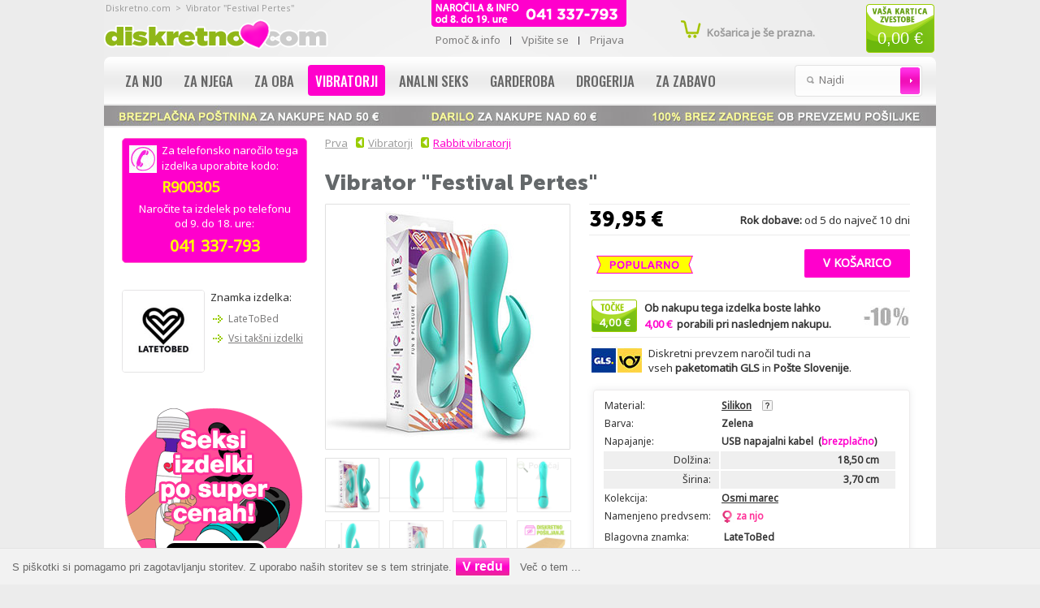

--- FILE ---
content_type: text/html; charset=UTF-8
request_url: https://www.diskretno.com/rabbit-vibratorji/latetobed/vibrator-festival-pertes-p-9292.html
body_size: 14033
content:



<!DOCTYPE html>
<html dir="ltr" lang="sl">
<head>
<!-- Google tag (gtag.js) //-->
<script async src="https://www.googletagmanager.com/gtag/js?id=AW-1060034633"></script>
<script>
  window.dataLayer = window.dataLayer || [];
  function gtag(){dataLayer.push(arguments);}
  gtag('js', new Date());

  gtag('config', 'AW-1060034633');
</script>
<!-- Google tag (gtag.js) -->
<script async src="https://www.googletagmanager.com/gtag/js?id=G-G2L84M2Q5M"></script>
<script>
  window.dataLayer = window.dataLayer || [];
  function gtag(){dataLayer.push(arguments);}
  gtag('js', new Date());

  gtag('config', 'G-G2L84M2Q5M');
</script>
<meta http-equiv="Content-Type" content="text/html; charset=utf-8" />
<title>Vibrator &quot;Festival  Pertes&quot;- Diskretno.com - Erotična trgovina</title>
<link href="https://fonts.googleapis.com/css?family=Noto+Sans:400|Oswald:500&amp;subset=latin,latin-ext" rel="stylesheet" type="text/css">
<base href="https://www.diskretno.com/" />
<meta name="robots" content="index,follow" />
<meta name="viewport" content="width=1024">
<link rel="shortcut icon" href="/favicon.ico?v=diskretno" type="image/x-icon">
<link rel="icon" href="/favicon.ico?v=diskretno">
<link rel="apple-touch-icon" sizes="57x57" href="/apple-touch-icon-57x57.png">
<link rel="apple-touch-icon" sizes="114x114" href="/apple-touch-icon-114x114.png">
<link rel="apple-touch-icon" sizes="72x72" href="/apple-touch-icon-72x72.png">
<link rel="apple-touch-icon" sizes="144x144" href="/apple-touch-icon-144x144.png">
<link rel="apple-touch-icon" sizes="60x60" href="/apple-touch-icon-60x60.png">
<link rel="apple-touch-icon" sizes="120x120" href="/apple-touch-icon-120x120.png">
<link rel="apple-touch-icon" sizes="76x76" href="/apple-touch-icon-76x76.png">
<link rel="apple-touch-icon" sizes="152x152" href="/apple-touch-icon-152x152.png">
<link rel="icon" type="image/png" href="/favicon-196x196.png" sizes="196x196">
<link rel="icon" type="image/png" href="/favicon-160x160.png" sizes="160x160">
<link rel="icon" type="image/png" href="/favicon-96x96.png" sizes="96x96">
<link rel="icon" type="image/png" href="/favicon-16x16.png" sizes="16x16">
<link rel="icon" type="image/png" href="/favicon-32x32.png" sizes="32x32">
<meta name="msapplication-TileColor" content="#99cc00">
<meta name="msapplication-TileImage" content="/mstile-144x144.png">
<meta name="author" content="Diskretno.com">

<script type="text/javascript" src="ext/jquery/jquery-1.12.1.min.js"></script>
<script src="ext/jquery/jquery-migrate-1.2.1.min.js"></script>
<link rel="stylesheet" type="text/css" href="ext/jquery/ui/redmond/jquery-ui-1.8.6-osc.css" />
<script type="text/javascript" src="ext/jquery/ui/jquery-ui-1.8.22.min.js"></script>

<script type="text/javascript">
// fix jQuery 1.8.0 and jQuery UI 1.8.22 bug with dialog buttons; http://bugs.jqueryui.com/ticket/8484
if ( $.attrFn ) { $.attrFn.text = true; }
</script>

<link rel="stylesheet" type="text/css" href="ext/jquery/qtip/qtip.css" />
<script type="text/javascript" src="ext/jquery/qtip/qtip.js"></script>
<script type="text/javascript" src="ext/jquery/jquery.easydrag.js"></script>
<link rel="stylesheet" type="text/css" href="css/stylesheet.css" />
<link rel="stylesheet" type="text/css" href="ext/960gs/1000_20_col.css" />
<link rel="stylesheet" type="text/css" href="css/constants.css" />
<link rel="stylesheet" type="text/css" href="css/style.css?v15a" />
<link rel="stylesheet" type="text/css" href="css/sprites.css" />
<link rel="stylesheet" type="text/css" href="css/style_boxes.css?2017"/>
<link rel="stylesheet" type="text/css" href="css/css3.css?v15a" />
<link rel="stylesheet" type="text/css" href="css/buttons.css?v15a" />
<link rel="stylesheet" type="text/css" href="css/paginacija.css" />
<link rel="stylesheet" type="text/css" media="screen" href="css/animations.css" />
<link rel="stylesheet" type="text/css" href="css/stringball.css" />
<link rel="stylesheet" type="text/css" href="ext/slick/slick.css" />

<link rel="stylesheet" type="text/css" media="screen" href="css/superfish.css" />
<link rel="stylesheet" media="screen" href="css/superfish-navbar.css" />

<!--[if lt IE 9]>
<script src="ext/shiv/html5shiv.js"></script>
<![endif]-->

<script type="text/javascript" src="ext/jquery/bxGallery/jquery.bxGallery.1.1.min.js"></script>
<link rel="stylesheet" type="text/css" href="ext/jquery/fancybox/jquery.fancybox-1.3.4.css" />
<script type="text/javascript" src="ext/jquery/fancybox/jquery.fancybox-1.3.4.pack.js"></script>

<script type="text/javascript" src="ext/photoset-grid/jquery.photoset-grid.min.js"></script>
<link rel="stylesheet" type="text/css" href="ext/colorbox/colorbox.css" />
<script type="text/javascript" src="ext/colorbox/jquery.colorbox-min.js"></script>

<script type="text/javascript" src="ext/js/xeasyTooltipIMG.js"></script>
<script type="text/javascript" src="ext/js/hoverIntent.js"></script> 
<script type="text/javascript" src="ext/js/superfish.js"></script>
<script type="text/javascript" src="ext/jquery/jquery.equalheights.js"></script>
<script type="text/javascript" src="ext/jquery/jqtransformplugin/jquery.jqtransform.js"></script>
<script type="text/javascript" src="ext/jquery/jquery.stringball.js"></script>
<script type="text/javascript" src="ext/jquery/jquery.cookie.js"></script>
<script type="text/javascript" src="ext/js/js.js"></script>
<script src="ext/js/countdown.js" type="text/javascript"></script>

 <script type="text/javascript">
		$(document).ready(function(){
			$('.custom_select form').jqTransform({imgPath:'jqtransformplugin/img/'});
			$("ul.sf-menu").superfish({ 
				pathClass:  'current',
				delay:     1000,
				animation:   {opacity:'show',height:'show'},
				speed:       'fast',
				autoArrows:  false,
				dropShadows: false
			}); 
		}); 
</script>		

<script type="text/javascript">
$(document).ready(function(){
  $(".ui-tabs").tabs({
    cache: false,
    ajaxOptions: {cache: false}
  });
});
</script>

<script type="text/javascript">
     $(document).ready(function() {
        $('#showkosarica').click(function() {
                $('.kosarica').slideToggle("fast");
        });
    });
</script>

<script type="text/javascript">
  $(document).ready(function(){ 
  $('#Loading').fadeIn(300).delay(250).fadeOut(300);
 $('#divLoading').fadeTo(400,0).delay(10).fadeTo(400,1); 
}); 		
</script>
<script type="text/javascript">
  $(document).ready(function(){ 
  $('#LoadingFeat').fadeIn(300).delay(250).fadeOut(300);
 $('#divLoadingFeat').fadeTo(400,0).delay(10).fadeTo(400,1); 
}); 		
</script>
<link rel="stylesheet" type="text/css" href="ext/cookiecuttr/cookiecuttr.css" />
<script type="text/javascript" src="ext/cookiecuttr/jquery.cookiecuttr.js"></script>
<script type="text/javascript">
$(document).ready(function () {
    $.cookieCuttr({
    });
});      
</script>

<script>
      var smdWrapper = document.createElement("script"), smdScript;
      smdWrapper.async = true;
      smdWrapper.type = "text/javascript";
      smdWrapper.src = "https://cpx.smind.si/Log/LogData?data=" + JSON.stringify({
          Key: "Slo_538",
          Size: "80",
          Type: "badge",
          Version: 2,
          BadgeClassName: "smdWrapperTag"
      });
      smdScript = document.getElementsByTagName("script")[0];
      smdScript.parentNode.insertBefore(smdWrapper, smdScript);
    </script>

<!--[if lt IE 9]>
<style type="text/css">
.cart_products_options,
.contentPadd.txtPage,
.ui-dialog,
.ui-dialog-titlebar,
.cart,
.ui-progressbar,
.ui-datepicker,
 
.contentInfoText.un, 
.contentInfoBlock,
.listing_padd,

.cart_products_options,
.row_7 CHECKBOX, .row_7 INPUT, .row_7 RADIO, .row_7 select, .row_7 textarea,
.fieldValue  input, .go, .input,
.contentPadd h3,
.cart th.th1,
.contentInfoText,
.cart th.th3,
.title-t,
.navbar_bg,
.infoBoxContents,
.contentInfoText 
.contentInfoBlock,
.sf-menu ul ul,
.div_cat_navbar,
.sf-menu a.sf-with-ul .wrapper_level,
.bg_button .button-b,
.contentPadd,
.sf-menu > li > a,
.infoHeading,
.infoBoxHeading,
.footer,
.button_content .bg_button .button-b
   { behavior:url(/ext/pie/PIE.php)}
</style>
 <![endif]-->
<meta http-equiv="x-ua-compatible" content="IE=7; EI=8" />
<link rel="alternate" media="only screen and (max-width: 640px)" href="https://www.diskretno.com/mobile/rabbit-vibratorji/latetobed/vibrator-festival-pertes-mp-9292.html" />
<link rel="alternate" media="handheld" href="https://www.diskretno.com/mobile/rabbit-vibratorji/latetobed/vibrator-festival-pertes-mp-9292.html" />
<link rel="apple-touch-icon" href="images/apple-touch-icon.png" />
<meta name="description" content="Predstavljamo vam najnovej&scaron;ega člana festivalske družine.Ta vibrator ne vsebuje samo 10 funkcij vibriranja, od nežnega žgečkanja do potresa užitka, ampak se pona&scaron;a tudi z močnim motorjem in tihim sistemom za" />

<meta name="keywords" content="" />

<meta property="og:type" content="product" />
<meta property="og:site_name" content="Diskretno.com" />
<meta property="og:url" content="https://www.diskretno.com/rabbit-vibratorji/latetobed/vibrator-festival-pertes-p-9292.html" />
<meta property="og:image" content="https://www.diskretno.com/images/thumbs/def/dvestotrideset/products/900305.jpg" />
<meta property="og:title" content="Vibrator &quot;Festival  Pertes&quot;" />
<meta property="og:description" content="Predstavljamo vam najnovej&amp;scaron;ega člana festivalske družine.

Ta vibrator ne vsebuje samo 10 funkcij vibriranja, od nežnega žgečkanja do potresa užitka, ampak se pona&amp;scar..." />

<meta name="twitter:card" content="product" />
<meta name="twitter:title" content="Vibrator &quot;Festival  Pertes&quot;" />
<meta name="twitter:creator" content="@diskretno" />
<meta name="twitter:description" content="Predstavljamo vam najnovej&amp;scaron;ega člana festivalske družine. Ta vibrator ne vsebuje samo 10 funkcij vibriranja, od nežnega žgečkanja do potresa užitka, ampak se pona&amp;scaron;a tudi z močnim moto" />
<meta name="twitter:image:src" content="https://www.diskretno.com/images/thumbs/def/stoosemdeset/products/900305.jpg" />
<meta name="twitter:data1" content="39,95 €" />
<meta name="twitter:label1" content="EUR" />
<meta name="twitter:data2" content="Na zalogi" />
<meta name="twitter:label2" content="KUPI IZDELEK" />
<style type="text/css">
.nivoSlider_wrapper {
	width: 800px; height: 340px; /* Set the size */
}
#screenshot img								{ width:10px;height:10px;}
#screenshotCategory img				{ width:82px;height:125px;}
</style>
<style type="text/css">
	.nivo-caption 					{display:none !important;}
</style>
<!--[if gte IE 9]><style type="text/css"> .gradient {filter: none;}</style><![endif]-->
</head>
<body>
<p id="back-top"><a href="#top"><span>Na vrh strani</span></a></p> 
<!-- bodyWrapper  //-->
<div id="bodyWrapper" class="bg_body ">
<div class="wrapper">
<header>
<div style="float:left;padding-top: 3px;">
<a class="logo" href="https://www.diskretno.com/?osCsid=3e7102c38eed2181a31e9c6b049453aa"><img src="images/diskretno-com-logo-2019-01.png" alt="Diskretno.com" title=" Diskretno.com " /></a>
<!-- <a class="logo" href="https://www.diskretno.com/?osCsid=3e7102c38eed2181a31e9c6b049453aa"><img src="images/diskretno-com-logo-2024-1.png" alt="Diskretno.com" title=" Diskretno.com " /></a> //-->
</div>
<!--	 bodyWrapper //-->		

<div class="container_20 row_1"> 
<div class="grid_20">
    
    
<div id="header">
<div class="slogan">Diskretno.com &nbsp;&gt;&nbsp; Vibrator "Festival  Pertes"</div>
<div class="search">
<form name="quick_find" action="https://www.diskretno.com/advanced_search_result.php" method="get">
  	<label class="fl_left">Najdi: </label>
	 	<div class="input-width fl_left">
 		<div class="width-setter">
<input type="text" name="keywords" value="Najdi" size="10" maxlength="300" class="go fl_left" onblur="if(this.value=='') this.value='Najdi'" onfocus="if(this.value =='Najdi' ) this.value=''" /><input type="hidden" name="osCsid" value="3e7102c38eed2181a31e9c6b049453aa" />
<input type="hidden" name="search_in_description" value="1">
	  		</div>
	   	</div>
		<input type="image" src="includes/languages/english/images/buttons/button_header_search.gif" alt="Najdi1" title=" Najdi1 "  class="button_header_search fl_left" />
</form>
</div>

	<div class="box_header_user_menu">
				  <ul class="user_menu"><li class=""><a href="https://www.diskretno.com/info.php?osCsid=3e7102c38eed2181a31e9c6b049453aa"><div class="button-t"><span>Pomoč & info</span></div></a></li><li class=""><a href="https://www.diskretno.com/create_account.php?osCsid=3e7102c38eed2181a31e9c6b049453aa"><div class="button-t"><span>Vpišite se</span></div></a></li><li class=""><a href="https://www.diskretno.com/login.php?osCsid=3e7102c38eed2181a31e9c6b049453aa"><div class="button-t"><span>Prijava</span></div></a></li></ul>
			  </div><br class="cl_both" /><div style="position:absolute;top:0px;right:319px;"><img src="images/telefonsko_narocilo_informacije_2015_02.png" alt="Pokličite in naročite!" title="Pokličite in naročite!"></div>
<div class="box_header_tocke"><a href="https://www.diskretno.com/tocke_zvestobe_info.php?osCsid=3e7102c38eed2181a31e9c6b049453aa" title="Kaj so točke zvestobe"><div style="padding:33px 0 0 0px;margin:auto;text-align:center;font-size:1.7em;font-family: Tahoma, Helvetica, Arial, sans-serif;color:#fff;">0,00 €</div></a></div><div class="box_header_cart destination"><div class="cart_header"><a id="cart_header_link_off" href="https://www.diskretno.com/shopping_cart.php?osCsid=3e7102c38eed2181a31e9c6b049453aa"></a><div><p style="line-height: 12px;color:#999999;"><strong>Košarica je še prazna.</strong></p></div></div></div></div>
<script type="text/javascript">
jQuery(document).ready(function($){
    $("button").click(function () {
      $("#distance").hide("slow");
    });  
    $("a.close").click(function () {
      $("#distance").hide("slow");
    });    
  });
  </script>
</div>
</div>
             

<div><img border="0" width="100%" height="25px" src="images/1024-brezplacna-dostava-nad-50.jpg" alt="Naše diskretne obljube" title="Naše diskretne obljube"></div>




<!-- <div style="background:#ff0198;color:#ffffff;text-align:center;padding: 5px 5px; font-size: 1.2em; font-weight: 700;">TA TEDEN: od 10% do 40% CENEJE ZA IZDELKE NA ZALOGI</div> //-->



		
		<div class="container_">
<div class="cat_navbar"><div class="navbar_bg"><ul class="sf-menu"><li class="current_0"><a href="https://www.diskretno.com/za-njo-c-535.html?osCsid=3e7102c38eed2181a31e9c6b049453aa" class="current">Za njo</a>
<ul class="gradient"><li class="current_1"><a href="https://www.diskretno.com/za-njo/vibro-stimulatorji-c-535_5040008.html?osCsid=3e7102c38eed2181a31e9c6b049453aa">Vibro stimulatorji</a></li>
<li class="current_1"><a href="https://www.diskretno.com/za-njo/dildo-c-535_20.html?osCsid=3e7102c38eed2181a31e9c6b049453aa">Dildo</a></li>
<li class="current_1"><a href="https://www.diskretno.com/za-njo/rabbit-vibratorji-c-535_542.html?osCsid=3e7102c38eed2181a31e9c6b049453aa">Rabbit vibratorji</a></li>
<li class="current_1"><a href="https://www.diskretno.com/za-njo/vibratorji-za-tocko-c-535_543.html?osCsid=3e7102c38eed2181a31e9c6b049453aa">Vibratorji za G točko</a></li>
<li class="current_1"><a href="https://www.diskretno.com/za-njo/masaza-prsi-ali-vagine-c-535_35.html?osCsid=3e7102c38eed2181a31e9c6b049453aa">Masaža prsi ali vagine</a></li>
<li class="current_1"><a href="https://www.diskretno.com/za-njo/vaginalne-kroglice-c-535_31.html?osCsid=3e7102c38eed2181a31e9c6b049453aa">Vaginalne kroglice</a></li>
<li class="current_1"><a href="https://www.diskretno.com/za-njo/eroticni-metuljcki-c-535_544.html?osCsid=3e7102c38eed2181a31e9c6b049453aa">Erotični metuljčki</a></li>
<li class="current_1"><a href="https://www.diskretno.com/za-njo/vibro-jajcki-c-535_553.html?osCsid=3e7102c38eed2181a31e9c6b049453aa">Vibro jajčki</a></li>
<li class="current_1"><a href="https://www.diskretno.com/za-njo/seksi-moske-lutke-c-535_537.html?osCsid=3e7102c38eed2181a31e9c6b049453aa">Seksi moške lutke</a></li>
</ul></li>
<li class="current_0"><a href="https://www.diskretno.com/za-njega-c-536.html?osCsid=3e7102c38eed2181a31e9c6b049453aa" class="current">Za njega</a>
<ul class="gradient"><li class="current_1"><a href="https://www.diskretno.com/za-njega/pumpice-za-povecanje-c-536_30.html?osCsid=3e7102c38eed2181a31e9c6b049453aa">Pumpice za povečanje</a></li>
<li class="current_1"><a href="https://www.diskretno.com/za-njega/prevleke-za-penis-c-536_275.html?osCsid=3e7102c38eed2181a31e9c6b049453aa">Prevleke za penis</a></li>
<li class="current_1"><a href="https://www.diskretno.com/za-njega/ucinkovine-za-vecji-penis-c-536_5040009.html?osCsid=3e7102c38eed2181a31e9c6b049453aa">Učinkovine za večji penis</a></li>
<li class="current_1"><a href="https://www.diskretno.com/za-njega/tabletke-za-erekcijo-c-536_547.html?osCsid=3e7102c38eed2181a31e9c6b049453aa">Tabletke za erekcijo</a></li>
<li class="current_1"><a href="https://www.diskretno.com/za-njega/erekcijski-obrocki-c-536_509.html?osCsid=3e7102c38eed2181a31e9c6b049453aa">Erekcijski obročki</a></li>
<li class="current_1"><a href="https://www.diskretno.com/za-njega/stimulacija-prostate-c-536_550.html?osCsid=3e7102c38eed2181a31e9c6b049453aa">Stimulacija prostate</a></li>
<li class="current_1"><a href="https://www.diskretno.com/za-njega/masturbatorji-c-536_43.html?osCsid=3e7102c38eed2181a31e9c6b049453aa">Masturbatorji</a></li>
<li class="current_1"><a href="https://www.diskretno.com/za-njega/fleshlight-izdelki-c-536_513.html?osCsid=3e7102c38eed2181a31e9c6b049453aa">Fleshlight izdelki</a></li>
<li class="current_1"><a href="https://www.diskretno.com/za-njega/seksi-zenske-lutke-c-536_33.html?osCsid=3e7102c38eed2181a31e9c6b049453aa">Seksi ženske lutke</a></li>
<li class="current_1"><a href="https://www.diskretno.com/za-njega/seksi-perilo-c-536_545.html?osCsid=3e7102c38eed2181a31e9c6b049453aa">Seksi perilo</a></li>
</ul></li>
<li class="current_0"><a href="https://www.diskretno.com/za-oba-c-538.html?osCsid=3e7102c38eed2181a31e9c6b049453aa" class="current">Za oba</a>
<ul class="gradient"><li class="current_1"><a href="https://www.diskretno.com/za-oba/vibratorji-za-pare-c-538_549.html?osCsid=3e7102c38eed2181a31e9c6b049453aa">Vibratorji za pare</a></li>
<li class="current_1"><a href="https://www.diskretno.com/za-oba/vibracijski-obrocki-c-538_552.html?osCsid=3e7102c38eed2181a31e9c6b049453aa">Vibracijski obročki</a></li>
<li class="current_1"><a href="https://www.diskretno.com/za-oba/strap-on-c-538_525.html?osCsid=3e7102c38eed2181a31e9c6b049453aa">Strap-on</a></li>
<li class="current_1"><a href="https://www.diskretno.com/za-oba/seks-masine-in-naprave-c-538_5040010.html?osCsid=3e7102c38eed2181a31e9c6b049453aa">Seks mašine in naprave</a></li>
<li class="current_1"><a href="https://www.diskretno.com/za-oba/fetis-in-sm-oprema-c-538_124.html?osCsid=3e7102c38eed2181a31e9c6b049453aa">Fetiš in S&M oprema</a></li>
<li class="current_1"><a href="https://www.diskretno.com/za-oba/olja-za-seksi-masazo-c-538_548.html?osCsid=3e7102c38eed2181a31e9c6b049453aa">Olja za seksi masažo</a></li>
<li class="current_1"><a href="https://www.diskretno.com/za-oba/eroticne-igre-c-538_508.html?osCsid=3e7102c38eed2181a31e9c6b049453aa">Erotične igre</a></li>
<li class="current_1"><a href="https://www.diskretno.com/za-oba/darilni-boni-c-538_261.html?osCsid=3e7102c38eed2181a31e9c6b049453aa">Darilni boni</a></li>
<li class="current_1"><a href="https://www.diskretno.com/za-oba/vzdrzevanje-napajanje-c-538_524.html?osCsid=3e7102c38eed2181a31e9c6b049453aa">Vzdrževanje & napajanje</a></li>
</ul></li>
<li class="current_0"><a href="https://www.diskretno.com/vibratorji-c-529.html?osCsid=3e7102c38eed2181a31e9c6b049453aa" class="current" style="color:#fff;background-color:#ff00cc;-webkit-border-radius:4px;-moz-border-radius:6px;border-radius:4px;behavior:url(./ext/pie/PIE.php);">Vibratorji</a>
<ul class="gradient"><li class="current_1"><a href="https://www.diskretno.com/vibratorji/rabbit-vibratorji-c-529_519.html?osCsid=3e7102c38eed2181a31e9c6b049453aa">Rabbit vibratorji</a></li>
<li class="current_1"><a href="https://www.diskretno.com/vibratorji/vibratorji-za-tocko-c-529_520.html?osCsid=3e7102c38eed2181a31e9c6b049453aa">Vibratorji za G točko</a></li>
<li class="current_1"><a href="https://www.diskretno.com/vibratorji/realisticni-vibratorji-c-529_518.html?osCsid=3e7102c38eed2181a31e9c6b049453aa">Realistični vibratorji</a></li>
<li class="current_1"><a href="https://www.diskretno.com/vibratorji/klasicni-vibratorji-c-529_29.html?osCsid=3e7102c38eed2181a31e9c6b049453aa">Klasični vibratorji</a></li>
<li class="current_1"><a href="https://www.diskretno.com/vibratorji/vibro-maserji-c-529_556.html?osCsid=3e7102c38eed2181a31e9c6b049453aa">Vibro maserji</a></li>
<li class="current_1"><a href="https://www.diskretno.com/vibratorji/mini-vibratorji-c-529_521.html?osCsid=3e7102c38eed2181a31e9c6b049453aa">Mini vibratorji</a></li>
<li class="current_1"><a href="https://www.diskretno.com/vibratorji/diskretni-vibratorji-c-529_539.html?osCsid=3e7102c38eed2181a31e9c6b049453aa">Diskretni vibratorji</a></li>
<li class="current_1"><a href="https://www.diskretno.com/vibratorji/luksuzni-vibratorji-c-529_522.html?osCsid=3e7102c38eed2181a31e9c6b049453aa">Luksuzni vibratorji</a></li>
<li class="current_1"><a href="https://www.diskretno.com/vibratorji/razni-vibro-izdelki-c-529_36.html?osCsid=3e7102c38eed2181a31e9c6b049453aa">Razni vibro izdelki</a></li>
<li class="current_1"><a href="https://www.diskretno.com/vibratorji/vibracijski-kompleti-c-529_34.html?osCsid=3e7102c38eed2181a31e9c6b049453aa">Vibracijski KOMPLETI</a></li>
</ul></li>
<li class="current_0"><a href="https://www.diskretno.com/analni-seks-c-530.html?osCsid=3e7102c38eed2181a31e9c6b049453aa" class="current">Analni seks</a>
<ul class="gradient"><li class="current_1"><a href="https://www.diskretno.com/analni-seks/stimulatorji-prostate-c-530_527.html?osCsid=3e7102c38eed2181a31e9c6b049453aa">Stimulatorji prostate</a></li>
<li class="current_1"><a href="https://www.diskretno.com/analni-seks/analni-vibratorji-c-530_528.html?osCsid=3e7102c38eed2181a31e9c6b049453aa">Analni vibratorji</a></li>
<li class="current_1"><a href="https://www.diskretno.com/analni-seks/analni-stimulatorji-c-530_32.html?osCsid=3e7102c38eed2181a31e9c6b049453aa">Analni stimulatorji</a></li>
<li class="current_1"><a href="https://www.diskretno.com/analni-seks/analne-kroglice-c-530_531.html?osCsid=3e7102c38eed2181a31e9c6b049453aa">Analne kroglice</a></li>
<li class="current_1"><a href="https://www.diskretno.com/analni-seks/za-boljsi-analni-seks-c-530_526.html?osCsid=3e7102c38eed2181a31e9c6b049453aa">Za boljši analni seks</a></li>
<li class="current_1"><a href="https://www.diskretno.com/analni-seks/higiena-c-530_541.html?osCsid=3e7102c38eed2181a31e9c6b049453aa">Higiena</a></li>
</ul></li>
<li class="current_0"><a href="https://www.diskretno.com/garderoba-c-3.html?osCsid=3e7102c38eed2181a31e9c6b049453aa" class="current">Garderoba</a>
<ul class="gradient"><li class="current_1"><a href="https://www.diskretno.com/garderoba/seksi-perilo-za-njo-c-3_38.html?osCsid=3e7102c38eed2181a31e9c6b049453aa">Seksi perilo za njo</a></li>
<li class="current_1"><a href="https://www.diskretno.com/garderoba/seksi-perilo-za-njega-c-3_37.html?osCsid=3e7102c38eed2181a31e9c6b049453aa">Seksi perilo za njega</a></li>
<li class="current_1"><a href="https://www.diskretno.com/garderoba/eroticni-kompleti-c-3_14.html?osCsid=3e7102c38eed2181a31e9c6b049453aa">Erotični kompleti</a></li>
<li class="current_1"><a href="https://www.diskretno.com/garderoba/oblacila-iz-lateksa-c-3_123.html?osCsid=3e7102c38eed2181a31e9c6b049453aa">Oblačila iz lateksa</a></li>
<li class="current_1"><a href="https://www.diskretno.com/garderoba/nogavice-podvezice-c-3_39.html?osCsid=3e7102c38eed2181a31e9c6b049453aa">Nogavice, podvezice</a></li>
<li class="current_1"><a href="https://www.diskretno.com/garderoba/eroticni-kostumi-c-3_514.html?osCsid=3e7102c38eed2181a31e9c6b049453aa">Erotični kostumi</a></li>
<li class="current_1"><a href="https://www.diskretno.com/garderoba/intimni-nakit-c-3_517.html?osCsid=3e7102c38eed2181a31e9c6b049453aa">Intimni nakit</a></li>
<li class="current_1"><a href="https://www.diskretno.com/garderoba/seksi-lasulje-c-3_515.html?osCsid=3e7102c38eed2181a31e9c6b049453aa">Seksi lasulje</a></li>
</ul></li>
<li class="current_0"><a href="https://www.diskretno.com/drogerija-c-5.html?osCsid=3e7102c38eed2181a31e9c6b049453aa" class="current">Drogerija</a>
<ul class="gradient"><li class="current_1"><a href="https://www.diskretno.com/drogerija/lubrikanti-in-kreme-c-5_267.html?osCsid=3e7102c38eed2181a31e9c6b049453aa">Lubrikanti in kreme</a></li>
<li class="current_1"><a href="https://www.diskretno.com/drogerija/olja-za-vroco-masazo-c-5_263.html?osCsid=3e7102c38eed2181a31e9c6b049453aa">Olja za vročo masažo</a></li>
<li class="current_1"><a href="https://www.diskretno.com/drogerija/kondomi-c-5_264.html?osCsid=3e7102c38eed2181a31e9c6b049453aa">Kondomi</a></li>
<li class="current_1"><a href="https://www.diskretno.com/drogerija/za-boljso-erekcijo-c-5_523.html?osCsid=3e7102c38eed2181a31e9c6b049453aa">Za boljšo erekcijo</a></li>
<li class="current_1"><a href="https://www.diskretno.com/drogerija/poppers-c-5_5040007.html?osCsid=3e7102c38eed2181a31e9c6b049453aa">Poppers</a></li>
<li class="current_1"><a href="https://www.diskretno.com/drogerija/spanska-muha-c-5_265.html?osCsid=3e7102c38eed2181a31e9c6b049453aa">Španska muha</a></li>
<li class="current_1"><a href="https://www.diskretno.com/drogerija/feromoni-c-5_5040006.html?osCsid=3e7102c38eed2181a31e9c6b049453aa">Feromoni</a></li>
<li class="current_1"><a href="https://www.diskretno.com/drogerija/za-boljsi-seks-c-5_266.html?osCsid=3e7102c38eed2181a31e9c6b049453aa">Za boljši seks</a></li>
<li class="current_1"><a href="https://www.diskretno.com/drogerija/nega-telesa-c-5_546.html?osCsid=3e7102c38eed2181a31e9c6b049453aa">Nega telesa</a></li>
</ul></li>
<li class="current_0"><a href="https://www.diskretno.com/za-zabavo-c-4.html?osCsid=3e7102c38eed2181a31e9c6b049453aa" class="current">Za zabavo</a>
<ul class="gradient"><li class="current_1"><a href="https://www.diskretno.com/za-zabavo/eroticne-igre-c-4_273.html?osCsid=3e7102c38eed2181a31e9c6b049453aa">Erotične igre</a></li>
<li class="current_1"><a href="https://www.diskretno.com/za-zabavo/za-posebne-priloznosti-c-4_269.html?osCsid=3e7102c38eed2181a31e9c6b049453aa">Za posebne priložnosti</a></li>
<li class="current_1"><a href="https://www.diskretno.com/za-zabavo/razni-saljivi-izdelki-c-4_272.html?osCsid=3e7102c38eed2181a31e9c6b049453aa">Razni šaljivi izdelki</a></li>
<li class="current_1"><a href="https://www.diskretno.com/za-zabavo/seksi-koledarji-c-4_551.html?osCsid=3e7102c38eed2181a31e9c6b049453aa">Seksi koledarji</a></li>
</ul></ul></div></div><div class="cl_both"></div></div>

</header>





                  
    <div class="row_4 ofh">         
        <div class="container_20">
          	<div id="bodyContent" class="grid_15			push_5">
<div class="breadcrumb"><a href="https://www.diskretno.com/?osCsid=3e7102c38eed2181a31e9c6b049453aa" class="headerNavigation"><img src="images/breadcrumb-domov.gif" alt="" title="  " align="absmiddle" style="margin: -3px 5px 0px 4px;" />Prva</a><img src="images/breadcrumb-nazaj.gif" alt="" title="  " align="absmiddle" style="margin: -3px 5px 0px 10px;" /><a href="https://www.diskretno.com/vibratorji-c-529.html?osCsid=3e7102c38eed2181a31e9c6b049453aa" class="headerNavigation">Vibratorji</a><img src="images/breadcrumb-nazaj.gif" alt="" title="  " align="absmiddle" style="margin: -3px 5px 0px 10px;" /><a href="https://www.diskretno.com/vibratorji/rabbit-vibratorji-c-529_519.html?osCsid=3e7102c38eed2181a31e9c6b049453aa" class="headerNavigation">Rabbit vibratorji</a></div>
<form name="cart_quantity" action="https://www.diskretno.com/rabbit-vibratorji/latetobed/vibrator-festival-pertes-p-9292.html?action=add_product&amp;osCsid=3e7102c38eed2181a31e9c6b049453aa" method="post"><!--
<div style="font-size:1.5em;"><br /><br />Spoštovani!<br /><br />Ta izdelek žal trenutno ni na voljo.<br /><br /><br /></div>
<div class="buttonSet" style="font-size:1em;width:75%;">
<span class="fl_left"><strong class="button_content button_content2"><strong class="button bg_button"><strong class="button-t"><span class="tdbLink"><button id="tdb1" type="submit">&nbsp;&nbsp;&nbsp;&nbsp;Naprej&nbsp;&nbsp;&nbsp;&nbsp;</button></span><script type="text/javascript">$("#tdb1").button({icons:{primary:"ui-icon-triangle-1-e"}}).addClass("ui-priority-primary").parent().removeClass("tdbLink");</script></strong></strong></strong></span>
</div><br /><br />
//-->

<div id="Loading"></div><div class="contentContainer">

              


<div class="contentPadd prods_info_page" style="margin-top:-6px;">
<div class="prods_info decks big">
<div class="info" style="padding: 0px 0 5px 0;">


<div style="width:100%;">

<h1 style="margin:15px 0 0 0;font-size:1.70rem;font-family: Museo-Sans-900;color:#64686a;"> Vibrator "Festival  Pertes"</h1></div>
<!--
<h1 style="margin:15px 0 0 0;font-size:1.70rem;font-family: Museo-Sans-900;color:#64686a;"> </h1></div>

<div style="width:100%;"><h1 style="margin:15px 0 0 0;font-size:1.75rem;"> Vibrator "Festival  Pertes"</h1></div>
//-->




<!-- <div style="float:left;font-size:1.2em;color:#999999;font-weight:700;margin-left: 0px; margin-right: 5px;"></div>  //-->


<div style="float:left;font-size:1.2em;color:#999999;font-weight:700;margin-left: 1px; margin-top: 3px;"></div>

</div>

		<div class="forecastle">
		<ol class="masthead">
			  <li class="port_side left_side_pic-1">
	  
<div style="margin-bottom:1px;" id="piGal" class="hover"><ul class="relative">        <li><a href="https://www.diskretno.com/images/thumbs/def/large/products/900305.jpg?osCsid=3e7102c38eed2181a31e9c6b049453aa" target="_blank" rel="fancybox" style="border: 1px solid #e0e0e0; margin: 7px 0 0 0;border-radius:1px;color:#fff;"><img src="images/thumbs/def/display/products/900305.jpg" alt="Vibrator Festival  Pertes" title=" Vibrator Festival  Pertes " width="300px" height="300px" /></a></li>        <li><a href="https://www.diskretno.com/images/thumbs/def/large/products/900305_2.jpg?osCsid=3e7102c38eed2181a31e9c6b049453aa" target="_blank" rel="fancybox" style="border: 1px solid #e0e0e0; margin: 7px 0 0 0;border-radius:1px;color:#fff;"><img src="images/thumbs/def/display/products/900305_2.jpg" alt="Vibrator Festival  Pertes" title=" Vibrator Festival  Pertes " width="300px" height="300px" /></a></li>        <li><a href="https://www.diskretno.com/images/thumbs/def/large/products/900305_3.jpg?osCsid=3e7102c38eed2181a31e9c6b049453aa" target="_blank" rel="fancybox" style="border: 1px solid #e0e0e0; margin: 7px 0 0 0;border-radius:1px;color:#fff;"><img src="images/thumbs/def/display/products/900305_3.jpg" alt="Vibrator Festival  Pertes" title=" Vibrator Festival  Pertes " width="300px" height="300px" /></a></li>        <li><a href="https://www.diskretno.com/images/thumbs/def/large/products/900305_4.jpg?osCsid=3e7102c38eed2181a31e9c6b049453aa" target="_blank" rel="fancybox" style="border: 1px solid #e0e0e0; margin: 7px 0 0 0;border-radius:1px;color:#fff;"><img src="images/thumbs/def/display/products/900305_4.jpg" alt="Vibrator Festival  Pertes" title=" Vibrator Festival  Pertes " width="300px" height="300px" /></a></li>        <li><a href="https://www.diskretno.com/images/thumbs/def/large/products/900305_5.jpg?osCsid=3e7102c38eed2181a31e9c6b049453aa" target="_blank" rel="fancybox" style="border: 1px solid #e0e0e0; margin: 7px 0 0 0;border-radius:1px;color:#fff;"><img src="images/thumbs/def/display/products/900305_5.jpg" alt="Vibrator Festival  Pertes" title=" Vibrator Festival  Pertes " width="300px" height="300px" /></a></li>        <li><a href="https://www.diskretno.com/images/thumbs/def/large/products/900305_6.jpg?osCsid=3e7102c38eed2181a31e9c6b049453aa" target="_blank" rel="fancybox" style="border: 1px solid #e0e0e0; margin: 7px 0 0 0;border-radius:1px;color:#fff;"><img src="images/thumbs/def/display/products/900305_6.jpg" alt="Vibrator Festival  Pertes" title=" Vibrator Festival  Pertes " width="300px" height="300px" /></a></li>        <li><a href="https://www.diskretno.com/images/thumbs/def/large/products/900305_1.jpg?osCsid=3e7102c38eed2181a31e9c6b049453aa" target="_blank" rel="fancybox" style="border: 1px solid #e0e0e0; margin: 7px 0 0 0;border-radius:1px;color:#fff;"><img src="images/thumbs/def/display/products/900305_1.jpg" alt="Vibrator Festival  Pertes" title=" Vibrator Festival  Pertes " width="300px" height="300px" /></a></li>        <li><a href="https://www.diskretno.com/images/thumbs/def/large/products/Diskretno-posiljanje.jpg?osCsid=3e7102c38eed2181a31e9c6b049453aa" target="_blank" rel="fancybox" style="border: 1px solid #e0e0e0; margin: 7px 0 0 0;border-radius:1px;color:#fff;"><img src="images/thumbs/def/display/products/Diskretno-posiljanje.jpg" alt="Vibrator Festival  Pertes" title=" Vibrator Festival  Pertes " width="300px" height="300px" /></a></li></ul>
</div>

      
<script type="text/javascript">
    $(function(){
	var myWidth = 65;
	var myHeight = myWidth * 1;
		$('#piGal ul').bxGallery({
		  maxwidth: '300',
		  maxheight: '300',
		  thumbwidth: myWidth,
		  thumbheight: myHeight,
		  thumbcontainer: 316,
		  load_image: 'ext/jquery/bxGallery/spinner.gif',
          hideOnContentClick: false,
		  type : 'iframe',
        preload: '168px',
        helpers: {
            thumbs: {
             width   : 65,
             height  : 65
            } // closes thumbs
           } // closes helpers
    });
/*	$("#fancybox-wrap").easydrag(); */
});
</script>
<script type="text/javascript">
    $("#piGal a[rel^='fancybox']").fancybox({
      cyclic: true,
    });
    </script><script type="text/javascript">
    $("#piGal2 a[rel^='fancybox']").fancybox({
      cyclic: true
    });
    </script>              </li>
			  <li class="starboard_side right_side_pic-1">
			  <div>
<div class="open-closed-sign"></div></div>
<div class="info">




<div id="cena" style="margin: 0 0 5px 0; vertical-align: baseline;border-top:1px solid #ECECEC;padding-top:10px;"><span style="font-size:1.60rem;font-family: Museo-Sans-900;color:#000;">39,95 €</span><div style="float:right;margin: 0px 0 3px 0px;"><div style="color:#333333;margin: 0px 0px 0px 3px;font-size:1.1em;"><strong>Rok dobave:</strong> od 5 do največ 10 dni</div></div></div><div class="desc_padd_akcija">
<div class="fl_right" align="right" style="margin: -6px 0 0px 0;">
 <div style="display:none;float:left; margin: 15px 0 0 0;font-size:13px;"><strong>Količina: &nbsp;</strong> <input type="text" name="cart_quantity" value="1" size="1" style="text-align:center;font-weight:700;font-size:1em;margin:-2px 10px 0px 0;" />&nbsp;</div>
<div style="float:left;margin: 9px 0 -1px 0;font-weight:700;">
<strong class="button_content button_content_cart"><strong class="button bg_button"><strong class="button-t"><input type="hidden" name="products_id" value="9292" /><span class="tdbLink"><button id="tdb2" type="submit"><strong>&nbsp;&nbsp;&nbsp;V KOŠARICO&nbsp;&nbsp;&nbsp;</strong></button></span><script type="text/javascript">$("#tdb2").button({icons:{primary:"ui-icon-cart"}}).addClass("ui-priority-primary").parent().removeClass("tdbLink");</script></strong></strong></strong></div>

</div>
	  
	  

	  
<div style="position:relative;float:left;margin: 10px 0px 0 3px;">
&nbsp;&nbsp;<img src="includes/languages/english/images/nalepka-zelo-popularno-2015-2.png?2022" alt="Popularno" title=" Popularno " /></div>
	  
</div>




<div class="info_tocke">
<div style="height:40px;width:56px;background-image:url('images/minus10odstotkov2.jpg');background-repeat:no-repeat;margin: 0px 10px 0px 0px;position:absolute;right: 1px;"></div><div id="tocke" style="float:left;height:40px;background-image:url('images/tocke_stevec_izdelek_02.png');background-repeat:no-repeat;margin-top:0px;margin-bottom:8px;"><div  style="float:left;width:56px;margin-top: 19px; margin-bottom:5px;margin-left:0;text-align:center;margin-right:0;color:#ffffff;font-weight:700;font-size:1.1em;">4,00 €</div><div style="margin: 0px 0 0 65px;line-height:1.6em;font-size:13px;font-weight:700;">Ob nakupu tega izdelka boste lahko<br /><span style="font-weight:700;color:#ff00cc;">4,00 €</span> &nbsp;porabili pri naslednjem nakupu.<div id="helpTocke" title="10% od vsakega nakupa vam vrnemo!" style="display:none;font-weight:600;background:#ffffff;">
      <p style="font-size:1.1em;">Kartica zvestobe se v <strong>elektronski obliki</strong> samodejno kreira vsakemu kupcu ob vpisu. Kupcem ne pošiljamo kartic zvestobe na dom.<br /><br />Pridobljene točke zvestobe lahko porabite <strong>ob vašem naslednjem nakupu</strong>.<br /><br /><strong>Pri nas je torej vsak vaš nakup 10% cenejši, kot v drugih trgovinah!</strong></p>
</div>
<!--
<script type="text/javascript">
	jQuery(document).ready(function () {
	$('#helpTocke').dialog({
	  autoOpen: false,
	  show: "fade",
	  mouse: "mouseUp",
	  position: { 
		my: 'top',
		at: 'top',
		of: $('#tocke')
  }
	});
});
	</script>
	//-->


</div>


<div style="border-top:1px solid #ECECEC;clear:both;margin-top:6px;"></div>
<div style="padding:0px;margin: 10px 0 0px 0;font-size:1.1em;">
	<div style="float:left;height:33px;width:62px;padding: 0px 8px 0 0;background-image:url('images/icons/paketomati-logo.jpg');background-repeat:no-repeat;margin-top:0px;margin-bottom:0px;"></div>
	Diskretni prevzem naročil tudi na<br/>vseh <strong>paketomatih GLS</strong> in <strong>Pošte Slovenije</strong>.
</div>
<!--
<div style="padding:5px;margin: 7px 0 -3px 0;font-size:13px;line-height:20px;"><strong style="color:#3399ff;">Ste našli ta izdelek ceneje v drugi trgovini?</strong><br /><a href="contact_us.php?izdelek=R900305 - Vibrator Festival  Pertes&pogajanje=1&enquiry=Navedite+spletno+stran+z+bolj+ugodno+ceno+tega+izdelka"><strong style="text-decoration:underline;">Kliknite tukaj.</strong></a> Morda vam ga lahko ponudimo <strong>še bolj ugodno</strong>.</div> //-->



<br /><table class="contentInfoText" style="padding: 3px 10px;border:1px solid #edebeb;border-radius: 4px;width:390px;margin-left:2px;"><tr><td width="140"><td><td></td></tr><tr><td>Material: </td><td><span  class="specifikacije"><a href="filter.php?f2=Silikon&cPath=529_519" title="Ostali izdelki iz tega materiala"><u>Silikon</u></a></span>&nbsp;&nbsp;&nbsp;<a target="_blank" class="prods_pic_bg" href="svetujemo/materiali_izdelkov.php?material=silikon"><img class="ikona" style="margin: 0px 0 -2px 4px;" src="images/icons/info.png" alt="Več o tem materialu" title="Več o tem materialu"></a></td></tr><tr><td>Barva: </td><td><strong>Zelena</strong></td></tr><tr><td>Napajanje: </td><td><strong>USB napajalni kabel &nbsp;(<font style="color:#FF00CC;font-size:1em;">brezplačno</font>)</strong></td></tr><tr><td style="background:#efefef;padding:2px 10px;text-align:right;">Dolžina: </td><td style="background:#efefef;padding:2px 20px;text-align:right;"><strong>18,50 cm</strong></td></tr><tr><td style="background:#efefef;padding:2px 10px;text-align:right;">Širina: </td><td style="background:#efefef;padding:2px 20px;text-align:right;"><strong>3,70 cm</strong></td></tr><tr><td>Kolekcija: </td><td><strong><span  class="specifikacije"><a href="https://www.diskretno.com/advanced_search_result.php?osCsid=3e7102c38eed2181a31e9c6b049453aa?keywords=Osmi marec&x=0&y=0" title="Klikni za ogled celotne kolekcije"><u>Osmi marec</u></a></span></strong></td></tr><tr><td>Namenjeno predvsem: </td><td><img src="images/za_njo.jpg" style="border:0;width:20px;height:15px;margin: 0 -5px -4px 0;"><strong style="color:#ff3399;"> za njo</strong></td></tr><tr><td style="padding-top: 5px;">Blagovna znamka: </td><td style="padding-top: 5px;">&nbsp;<strong>LateToBed</strong></td></tr><tr><td style="padding-top: 5px;">Šifra / oznaka: </td><td style="padding-top: 5px;">&nbsp;<strong>R900305</strong></td></tr><tr><td width="140"></td><td></td></tr></table> </form> 



<div style="text-align:right;width:100%;">
 <a href="filter.php?f9=Vodotesno&cPath=529_519&sort=8d"><img border="0" style="margin: 10px 10px 0px 0;" src="images/vodotesni-izdelek2.jpg" alt="Izdelek je odporen na vodo. Klikni za ostale v tem oddelku ..." title="Izdelek je odporen na vodo. Klikni za ostale v tem oddelku ..."></a></div>








</div>



</div>

</div>  <!-- // class="info" //-->

</li>
</ol>
</div>	





<div>

</div>
				
	</div>
    </div>
	</div>



<div style="clear:both;"></div>
<h1 style="font-size:1.6em;margin-top:-20px;color:#999999;">Sorodni izdelki: </h1>
<div class="desc" style="border-top: 1px dotted #cccccc;margin: 3px 0 12px 0;width:720px;"></div>


<div class="contentContainer">
  <div>
    <div class="prods_content prods_table"><ul class="row_slave_name row_slave_block" id="row_slave-0"><li style="width:220px;" class="wrapper_prods equal-height_slave_block hover"><div style="">
		<div class="pic_padd wrapper_pic_div slikaSeznamIzdelkov2" style="position: relative;z-index:1;width:180px;height:180px;"><a class="prods_pic_bg" href="https://www.diskretno.com/rabbit-vibratorji/latetobed/vibrator-festival-brole-p-9293.html?osCsid=3e7102c38eed2181a31e9c6b049453aa" style="width:180px;height:180px;"><img src="images/thumbs/def/stoosemdeset/products/900306.jpg" alt="Vibrator &quot;Festival Brole&quot;" title=" Vibrator &quot;Festival Brole&quot; " width="180" height="180"  style="width:180px;height:180px;margin:0px 0px 0px 0px;" />
			<div class="wrapper_pic_t" style="width:180px;height:180px;">

				<div class="wrapper_pic_r" style="width:180px;height:180px;">

					<div class="wrapper_pic_b" style="width:180px;height:180px;">

						<div class="wrapper_pic_l" style="width:180px;height:180px;">

							<div class="wrapper_pic_tl" style="width:180px;height:180px;">

								<div class="wrapper_pic_tr" style="width:180px;height:180px;">

									<div class="wrapper_pic_bl" style="width:180px;height:180px;">

										<div class="wrapper_pic_br" style="width:180px;height:180px;">
</div>

									</div>

								</div>

							</div>

						</div>

					</div>

				</div>

			</div>
</a></div>
<div class="sale"></div>
		<div class="prods_padd" style="position: relative;z-index:10;">						<div class="name name_padd equal-height_slave_name" style="width:180px;text-align:center;text-transform: uppercase;"><span><a href="https://www.diskretno.com/rabbit-vibratorji/latetobed/vibrator-festival-brole-p-9293.html?osCsid=3e7102c38eed2181a31e9c6b049453aa">Vibrator "Festival Brole"</a></span></div>

			  		
						<div style="margin-left:-30px;"><div style="font-size:1rem;font-family: Museo-Sans-900;text-align:center;"><span class="productSpecialPrice" style="font-size:1.2rem;font-family: Museo-Sans-900;">32,76 €&nbsp;&nbsp;&nbsp;</span><del style="font-size:1.2rem;font-family: Museo-Sans-900;">39,95 €</del></div>
</div><br />
						<strong class="button_content button_content2"><strong class="button bg_button"><strong class="button-t"><a href="https://www.diskretno.com/rabbit-vibratorji/latetobed/vibrator-festival-pertes-p-9292.html?action=rp_buy_now&amp;rp_products_id=9293&amp;osCsid=3e7102c38eed2181a31e9c6b049453aa" class="ui-button ui-widget ui-state-default ui-corner-all ui-button-text-icon-primary ui-priority-secondary" role="button"><span class="ui-button-icon-primary ui-icon ui-icon-cart"></span><span class="ui-button-text">+ V KOŠARICO</span></a></strong></strong></strong>&nbsp;&nbsp;<strong class="button_content button_content2"><strong class="button bg_button"><strong class="button-t"><a href="https://www.diskretno.com/rabbit-vibratorji/latetobed/vibrator-festival-brole-p-9293.html?osCsid=3e7102c38eed2181a31e9c6b049453aa" class="ui-button ui-widget ui-state-default ui-corner-all ui-button-text-icon-primary ui-priority-secondary" role="button"><span class="ui-button-icon-primary ui-icon ui-icon-cart"></span><span class="ui-button-text">VEČ ...</span></a></strong></strong></strong>
		</div>
</div><br />
</li><li class="prods_orp_vseparator equal-height_slave_block"><img src="images/spacer.gif" alt="" title="  " width="1" height="1" /><li style="width:220px;" class="wrapper_prods equal-height_slave_block hover"><div style="">
		<div class="pic_padd wrapper_pic_div slikaSeznamIzdelkov2" style="position: relative;z-index:1;width:180px;height:180px;"><a class="prods_pic_bg" href="https://www.diskretno.com/rabbit-vibratorji/latetobed/vibrator-festival-engar-p-9291.html?osCsid=3e7102c38eed2181a31e9c6b049453aa" style="width:180px;height:180px;"><img src="images/thumbs/def/stoosemdeset/products/900304.jpg" alt="Vibrator &quot;Festival Engar&quot;" title=" Vibrator &quot;Festival Engar&quot; " width="180" height="180"  style="width:180px;height:180px;margin:0px 0px 0px 0px;" />
			<div class="wrapper_pic_t" style="width:180px;height:180px;">

				<div class="wrapper_pic_r" style="width:180px;height:180px;">

					<div class="wrapper_pic_b" style="width:180px;height:180px;">

						<div class="wrapper_pic_l" style="width:180px;height:180px;">

							<div class="wrapper_pic_tl" style="width:180px;height:180px;">

								<div class="wrapper_pic_tr" style="width:180px;height:180px;">

									<div class="wrapper_pic_bl" style="width:180px;height:180px;">

										<div class="wrapper_pic_br" style="width:180px;height:180px;">
</div>

									</div>

								</div>

							</div>

						</div>

					</div>

				</div>

			</div>
</a></div>
<div class="sale"></div>
		<div class="prods_padd" style="position: relative;z-index:10;">						<div class="name name_padd equal-height_slave_name" style="width:180px;text-align:center;text-transform: uppercase;"><span><a href="https://www.diskretno.com/rabbit-vibratorji/latetobed/vibrator-festival-engar-p-9291.html?osCsid=3e7102c38eed2181a31e9c6b049453aa">Vibrator "Festival Engar"</a></span></div>

			  		
						<div style="margin-left:-30px;"><div style="font-size:1rem;font-family: Museo-Sans-900;text-align:center;"><span class="productSpecialPrice" style="font-size:1.2rem;font-family: Museo-Sans-900;">32,76 €&nbsp;&nbsp;&nbsp;</span><del style="font-size:1.2rem;font-family: Museo-Sans-900;">39,95 €</del></div>
</div><br />
						<strong class="button_content button_content2"><strong class="button bg_button"><strong class="button-t"><a href="https://www.diskretno.com/rabbit-vibratorji/latetobed/vibrator-festival-pertes-p-9292.html?action=rp_buy_now&amp;rp_products_id=9291&amp;osCsid=3e7102c38eed2181a31e9c6b049453aa" class="ui-button ui-widget ui-state-default ui-corner-all ui-button-text-icon-primary ui-priority-secondary" role="button"><span class="ui-button-icon-primary ui-icon ui-icon-cart"></span><span class="ui-button-text">+ V KOŠARICO</span></a></strong></strong></strong>&nbsp;&nbsp;<strong class="button_content button_content2"><strong class="button bg_button"><strong class="button-t"><a href="https://www.diskretno.com/rabbit-vibratorji/latetobed/vibrator-festival-engar-p-9291.html?osCsid=3e7102c38eed2181a31e9c6b049453aa" class="ui-button ui-widget ui-state-default ui-corner-all ui-button-text-icon-primary ui-priority-secondary" role="button"><span class="ui-button-icon-primary ui-icon ui-icon-cart"></span><span class="ui-button-text">VEČ ...</span></a></strong></strong></strong>
		</div>
</div><br />
</li><li class="prods_orp_vseparator equal-height_slave_block"><img src="images/spacer.gif" alt="" title="  " width="1" height="1" /><li style="width:220px;" class="wrapper_prods equal-height_slave_block hover"><div style="">
		<div class="pic_padd wrapper_pic_div slikaSeznamIzdelkov2" style="position: relative;z-index:1;width:180px;height:180px;"><a class="prods_pic_bg" href="https://www.diskretno.com/rabbit-vibratorji/latetobed/rabbit-vibrator-festival-almor-p-9290.html?osCsid=3e7102c38eed2181a31e9c6b049453aa" style="width:180px;height:180px;"><img src="images/thumbs/def/stoosemdeset/products/900303_7.jpg" alt="Rabbit vibrator &quot;Festival Almor&quot;" title=" Rabbit vibrator &quot;Festival Almor&quot; " width="180" height="180"  style="width:180px;height:180px;margin:0px 0px 0px 0px;" />
			<div class="wrapper_pic_t" style="width:180px;height:180px;">

				<div class="wrapper_pic_r" style="width:180px;height:180px;">

					<div class="wrapper_pic_b" style="width:180px;height:180px;">

						<div class="wrapper_pic_l" style="width:180px;height:180px;">

							<div class="wrapper_pic_tl" style="width:180px;height:180px;">

								<div class="wrapper_pic_tr" style="width:180px;height:180px;">

									<div class="wrapper_pic_bl" style="width:180px;height:180px;">

										<div class="wrapper_pic_br" style="width:180px;height:180px;">
</div>

									</div>

								</div>

							</div>

						</div>

					</div>

				</div>

			</div>
</a></div>
<div class="sale"></div>
		<div class="prods_padd" style="position: relative;z-index:10;">						<div class="name name_padd equal-height_slave_name" style="width:180px;text-align:center;text-transform: uppercase;"><span><a href="https://www.diskretno.com/rabbit-vibratorji/latetobed/rabbit-vibrator-festival-almor-p-9290.html?osCsid=3e7102c38eed2181a31e9c6b049453aa">Rabbit vibrator "Festival Almor"</a></span></div>

			  		
						<div style="margin-left:-30px;"><div style="font-size:1rem;font-family: Museo-Sans-900;text-align:center;"><span class="productSpecialPrice" style="font-size:1.2rem;font-family: Museo-Sans-900;">32,76 €&nbsp;&nbsp;&nbsp;</span><del style="font-size:1.2rem;font-family: Museo-Sans-900;">39,95 €</del></div>
</div><br />
						<strong class="button_content button_content2"><strong class="button bg_button"><strong class="button-t"><a href="https://www.diskretno.com/rabbit-vibratorji/latetobed/vibrator-festival-pertes-p-9292.html?action=rp_buy_now&amp;rp_products_id=9290&amp;osCsid=3e7102c38eed2181a31e9c6b049453aa" class="ui-button ui-widget ui-state-default ui-corner-all ui-button-text-icon-primary ui-priority-secondary" role="button"><span class="ui-button-icon-primary ui-icon ui-icon-cart"></span><span class="ui-button-text">+ V KOŠARICO</span></a></strong></strong></strong>&nbsp;&nbsp;<strong class="button_content button_content2"><strong class="button bg_button"><strong class="button-t"><a href="https://www.diskretno.com/rabbit-vibratorji/latetobed/rabbit-vibrator-festival-almor-p-9290.html?osCsid=3e7102c38eed2181a31e9c6b049453aa" class="ui-button ui-widget ui-state-default ui-corner-all ui-button-text-icon-primary ui-priority-secondary" role="button"><span class="ui-button-icon-primary ui-icon ui-icon-cart"></span><span class="ui-button-text">VEČ ...</span></a></strong></strong></strong>
		</div>
</div><br />
</ul></div>  </div>
</div>

<script type="text/javascript">
        $(document).ready(function(){ 			
			 var row_list_slave_name = $('.row_slave_name');
			 row_list_slave_name.each(function(){
				 new equalHeights_slave_name($('#' + $(this).attr("id")));
			  });			 			 			  			  			  			  			   
			 var row_list_slave_block = $('.row_slave_block');
			 row_list_slave_block.each(function(){
				 new equalHeights_slave_block($('#' + $(this).attr("id")));
			  });			  			 			 			  			  			  			  			   
        });
</script>

<br />





<!-- <span style="font-size:1.6em;margin-top:10px;color:#999999;">Opis izdelka:</span><br /> //-->

<div style="clear:both;">
<h1 style="font-size:1.6em;margin-top:10px;color:#000000;font-family: Museo-Sans-500; color:#64686a;">Opis izdelka: Vibrator "Festival  Pertes"</h1>
<div class="desc" style="border-top: 1px dotted #cccccc;margin:3px 0 12px 0;width:720px;"></div>


<div style="float:left;width:510px;margin-bottom:20px;margin-top:15px;"><span style="font-size:1.1em;color:#666666;">Predstavljamo vam najnovej&scaron;ega člana festivalske družine.<br />
<br />
Ta vibrator ne vsebuje samo 10 funkcij vibriranja, od nežnega žgečkanja do potresa užitka, ampak se pona&scaron;a tudi z močnim motorjem in tihim sistemom za diskretno uporabo.<br />
<br />
Njegov ergonomski dizajn je popoln za zagotovljen užitek, njegov stimulator klitorisa pa je idealen za podvojitev užitka.<br />
<br />
Izdelan je iz visokokakovostnega silikona, je vodoodporen in ga je mogoče polniti prek USB-ja.<br />
<br />
Ne pozabite očistiti stimulatorja pred in po vsaki uporabi ter uporabiti lubrikant na vodni osnovi.&nbsp;<br />
<br />
<strong>Značilnosti izdelka:</strong><br />
10 hitrosti vibriranja<br />
Tiho delovanje<br />
Ergonomska oblika<br />
Visokokakovosten silikon<br />
Vodoodporen<br />
USB za polnjenje</span></div></div>
<div style="float:left;margin: 10px 0 0px 20px;width:180px;"><div style="margin: 0px 0px 30px 0;"><img src="images/thumbs/def/stoosemdeset/products/900305.jpg" alt="Vibrator Festival  Pertes" title=" Vibrator Festival  Pertes " width="180px" height="168px" /></div><div style="margin: 0px 0px 30px 0;"><img src="images/thumbs/def/stoosemdeset/products/900305_2.jpg" alt="Vibrator Festival  Pertes" title=" Vibrator Festival  Pertes " width="180px" height="168px" /></div><div style="margin: 0px 0px 30px 0;"><img src="images/thumbs/def/stoosemdeset/products/900305_3.jpg" alt="Vibrator Festival  Pertes" title=" Vibrator Festival  Pertes " width="180px" height="168px" /></div></div><div class="prods_hseparator" style="clear:both;"><img src="images/spacer.gif" alt="" title="  " width="1" height="1" /></div>

<script type="application/ld+json">
{
  "@context" : "http://schema.org",
  "@type" : "Product",
  "name" : "Vibrator Festival  Pertes",
  "image" : "https://diskretno.com/images/thumbs/def/display/products/Diskretno-posiljanje.jpg",
  "description" : "Predstavljamo vam najnovej&scaron;ega člana festivalske družine.

Ta vibrator ne vsebuje samo 10 funkcij vibriranja, od nežnega žgečkanja do potresa užitka, ampak se pona&scaron;a tudi z močnim motorjem in tihim sistemom za diskretno uporabo.

Njegov ergonomski dizajn je popoln za zagotovljen užitek, njegov stimulator klitorisa pa je idealen za podvojitev užitka.

Izdelan je iz visokokakovostnega silikona, je vodoodporen in ga je mogoče polniti prek USB-ja.

Ne pozabite očistiti stimulatorja pred in po vsaki uporabi ter uporabiti lubrikant na vodni osnovi.

Značilnosti izdelka:
10 hitrosti vibriranja
Tiho delovanje
Ergonomska oblika
Visokokakovosten silikon
Vodoodporen
USB za polnjenje",
  "sku": "R900305",
  "brand" : {
    "@type" : "Brand",
    "name" : "LateToBed",
    "logo" : "https://diskretno.com/images/manufacturers-100/latetobed-logo.jpg"
  },
  "offers" : {
    "@type" : "Offer",
    "priceCurrency": "EUR",
    "price" : "39.95",
    "url" : "https://www.diskretno.com/rabbit-vibratorji/latetobed/vibrator-festival-pertes-p-9292.html"
  }
}
</script>





			</div>
			
			 <!-- bodyContent //-->

                <div id="columnLeft" class="grid_5 pull_15">
                  <div><div class="infoBoxWrapper box2"><div class="box_wrapper">  <div id="tocke" style="float:left;width:226px;background:#ff00cc;background-image:url('images/telefon-mini-pink.jpg');background-repeat:no-repeat;background-position:8px 8px;margin: 13px 0 0 0;border:1px solid #ff66cc; -moz-border-radius: 5px; -webkit-border-radius: 5px; border-radius:5px;padding:5px 0px;"><div style="margin: 0px 0px 0px 45px;color:#ff00cc;padding:0px 3px;"><font style="color:#fff;font-size:1.1em;font-weight:300;">Za telefonsko naročilo tega izdelka uporabite kodo:</font><div style="color:#ffff00;font-size:1.5em;font-weight:700;background:#ff00cc;margin:7px 0 0 0;">R900305</div></div><div style="border-top:1px solid #ff00cc;padding-top:2px;margin: 6px 0px 10px 0px;text-align:center;font-size:1.1em;background:#ff00cc;color:#fff;">Naročite ta izdelek po telefonu<br />od 9. do 18. ure:<div style="color:#ffff00;font-size:1.5em;font-weight:700;background:#ff00cc;margin: 10px 0 -4px 0;">041 337-793</div></div></div>
</div>
</div>
<div class="infoBoxWrapper" style="width:px; margin: 0px 0 0 0;"><div class="box_wrapper">  <div>
<table border="0" width="100%" cellspacing="0" cellpadding="0" style="margin: 13px 0 -2px 0;"><tr><td align="left"><a href="https://www.diskretno.com/latetobed-m-246.html?osCsid=3e7102c38eed2181a31e9c6b049453aa"><img src="images/manufacturers-100/latetobed-logo.jpg" alt="LateToBed" title=" LateToBed " width="100" height="100"  style="border: 1px solid #e5e4e5;margin:0 5px 0 0; -moz-border-radius: 4px; -webkit-border-radius: 4px; border-radius:4px;" /></a></td><td align="left" valign="bottom"><div style="font-size:1.1em;margin-top: 0px;margin-bottom:5px;">Znamka izdelka:</div><table><tr><td valign="top"><img class="desno-zelena" src="css/pixel-trans.gif" width="1" height="1" /></td><td valign="top"><div class="infoBoxHeading prod_page"><a href="https://www.diskretno.com/latetobed-m-246.html?osCsid=3e7102c38eed2181a31e9c6b049453aa">LateToBed</a></div></td></tr></table><table><tr><td valign="top"><img class="desno-zelena" src="css/pixel-trans.gif" width="1" height="1" /></td><td valign="top"><u><a href="https://www.diskretno.com/latetobed-m-246.html?osCsid=3e7102c38eed2181a31e9c6b049453aa">Vsi takšni izdelki</a></u></td></tr></table></td></tr></table>
</div>
</div>
</div><a href="https://www.diskretno.com/specials.php"><div style="float:left;width:220px;height:242px;background-image: url('/images/oddelki/akcije_2025_prodinfo.gif');background-repeat: no-repeat; background-position: bottom left;margin-left:3px;margin-bottom: 1px;margin-top: 30px;"></div></a><div style="float:left;width:220px;height:450px;background-image: url('/images/diskretne-zaobljube.jpg');background-repeat: no-repeat; background-position: middle left;margin-left:-22px;margin-bottom: 0px;margin-top:-10px;"></div><a href="drogerija/vlazilni-geli-in-kreme-c-5_267.html"><div style="float:left;width:220px;height:236px;background-image: url('/images/oddelki/220x450-vlazilni-geli-lubrikanti-2020.jpg');background-repeat: no-repeat; background-position: middle left;margin-left:3px;margin-bottom: 30px;margin-top:30px;"></div></a></div>
                </div>
			</div></div>      


			
			<div style="border-top:0px solid #99cc00;"></div>






<div style="border-top:0px solid #99cc00;"></div>

<div><a href="tocke_zvestobe_info.php"><img border="0" width="100%" height="30px" src="images/1024-pri-nas-je-najceneje-2018-02.jpg" alt="Pri nas je najceneje! Več o tem..." title="Pri nas je najceneje! Več o tem..."></a></div>
<div class="row_5 ofh" style="z-index:100;">              
        <div class="container_20">
			<div class="grid_">



        
            <div class="footer">
<span><div class="Footer_BoxWrapper fl_left"><h4 class="Footer_BoxHeading">Main Menu</h4><ul style="font-size:1.1em;line-height:1.6em;">    <li class=""><div class="div_2"><div class="list_bg"></div><a href="https://www.diskretno.com/info.php?osCsid=3e7102c38eed2181a31e9c6b049453aa">Pomoč & informacije</a></div>
</li>    <li class=""><div class="div_2"><div class="list_bg"></div><a href="https://www.diskretno.com/faq.php?osCsid=3e7102c38eed2181a31e9c6b049453aa">Pogosta vprašanja</a></div>
</li>    <li class="">
<a href="https://www.diskretno.com/shipping.php?osCsid=3e7102c38eed2181a31e9c6b049453aa">Dostava in pakiranje</a>
</li>    <li class="">
<a href="https://www.diskretno.com/payment.php?osCsid=3e7102c38eed2181a31e9c6b049453aa">Načini plačila</a>
</li>    <li class="">
<a href="https://www.diskretno.com/returns.php?osCsid=3e7102c38eed2181a31e9c6b049453aa">Vračilo blaga</a>
</li>    <li class=""><div class="div_2"><div class="list_bg"></div><a href="https://www.diskretno.com/cookie_usage_info.php?osCsid=3e7102c38eed2181a31e9c6b049453aa">Spletni piškotki</a></div>
</li>  </ul></div>
<div class="Footer_BoxWrapper fl_left">  <h4 class="Footer_BoxHeading">Our Offers</h4>  <ul class="information" style="font-size:1.1em;line-height:1.6em;">    <li class=""><div class="div_2"><div class="list_bg"></div><a href="https://www.diskretno.com/products_new.php?osCsid=3e7102c38eed2181a31e9c6b049453aa">Vroče novosti</a></div>
</li>    <li class=""><div class="div_2"><div class="list_bg"></div><a href="https://www.diskretno.com/specials.php?osCsid=3e7102c38eed2181a31e9c6b049453aa">Danes v akciji</a></div>
</li>    <li class=""><div class="div_2"><div class="list_bg"></div><a href="https://www.diskretno.com/manufacturers.php?osCsid=3e7102c38eed2181a31e9c6b049453aa">Blagovne znamke</a></div>
</li>    <li class=""><div class="div_2"><div class="list_bg"></div><a href="https://www.diskretno.com/products_top10.php?osCsid=3e7102c38eed2181a31e9c6b049453aa">Top 50 erotičnih izdelkov</a></div>
</li>    <li class=""><div class="div_2"><div class="list_bg"></div><a href="https://www.diskretno.com/advanced_search.php?osCsid=3e7102c38eed2181a31e9c6b049453aa">Podrobno iskanje izdelkov</a></div>
</li>    <li class=""><div class="div_2"><div class="list_bg"></div><a href="https://www.diskretno.com/darila-za-nakup-nad-60-eur-c-257.html?osCsid=3e7102c38eed2181a31e9c6b049453aa">Darila za nakupe nad 60 €</a></div>
</li>  </ul></div>
<div class="Footer_BoxWrapper fl_left">  <h4 class="Footer_BoxHeading">Your Account</h4>  <ul class="information" style="font-size:1.1em;line-height:1.5em;">    <li style="padding-bottom:10px;"><div class="div_2"><div class="list_bg"></div><div id="tocke" style="border:1px solid #99cc00; -moz-border-radius: 3px; -webkit-border-radius: 3px; border-radius:3px; width:290px;height:33px;padding:2px 12px 6px 12px;margin-top:-0px;margin-left:10px;margin-bottom:5px;"><div style="font-weight:700;color:#000000;font-size:16px;margin:10px 0 0 0;">Hitra naročila & info: <div style="float:right;color:#99cc00;"> 041 337-793</div></div></div>
</div></li>    <li class="0"><div class="div_2"><div class="list_bg"></div><a href="https://www.diskretno.com/svetujemo/svetujemo.php?osCsid=3e7102c38eed2181a31e9c6b049453aa">Diskretni nasveti</a></div>
</li><div class="smdWrapperTag" style="position:absolute;border:0px solid #99cc00;right:235px;top:80px;"></div><div style="position:absolute;border:0px solid #99cc00;right:248px;top:165px;"><a href="https://www.certifiedshop.com/si/trgovina/185/diskretnocom?utm_source=certifiedshop_538&utm_medium=trustmark&utm_campaign=cs_trustmark&utm_content=cs_trustmark_538" target="_blank">Ocena trgovine</a></div>    <li class="0"><div class="div_2"><div class="list_bg"></div><a href="https://www.diskretno.com/tocke_zvestobe_info.php?osCsid=3e7102c38eed2181a31e9c6b049453aa">Točke zvestobe</a></div>
</li>    <li class="0"><div class="div_2"><div class="list_bg"></div><a href="https://www.diskretno.com/trgovina.php?osCsid=3e7102c38eed2181a31e9c6b049453aa">O trgovini</a></div>
</li>    <li class=""><div class="div_2"><div class="list_bg"></div><a href="https://www.diskretno.com/contact_us.php?osCsid=3e7102c38eed2181a31e9c6b049453aa">Pišite nam</a></div>
</li>  </ul></div>
<div style="text-align:right;margin:0px 0 0 0;"><a class="" href="https://www.facebook.com/diskretnocom" target="_blank"><img alt="Všečkajte nas na Facebooku" title="Všečkajte nas na Facebooku" style="margin:0 2px 0 0;" src="images/facebook45.png"></a><a href="http://twitter.com/diskretno"  target="_blank"><img alt="Sledite nam na Twitterju" title="Sledite nam na Twitterju" style="margin:0px 2px 0 0;" src="images/twitter45.png"></a><a href="https://www.diskretno.com/mobile/rabbit-vibratorji/latetobed/vibrator-festival-pertes-mp-9292.html?language="><img alt="Mobilna stran" title="Mobilna stran" style="margin:0px 7px 0 0;" src="images/mobilna45.png"></a><br /><div style="margin:5px 7px 0 0;"><a href="tocke_zvestobe_info.php"><img title="Točke zvestobe" alt="Točke zvestobe" src="images/diskretna-kartica-zvestobe-01.jpg" border="0"></a></div></div></span> 
<p>
<span style="float:left;margin-top:7px;margin-left: -6px;font-size:1.1em;font-weight:700;">&copy;2026 <a href="https://www.diskretno.com/trgovina.php?osCsid=3e7102c38eed2181a31e9c6b049453aa"> Trgovina in video storitve Celje</a>&nbsp;&nbsp;|&nbsp;&nbsp;<a href="https://www.diskretno.com/conditions.php?osCsid=3e7102c38eed2181a31e9c6b049453aa">Pogoji poslovanja</a>&nbsp;&nbsp;|&nbsp;&nbsp;<a href="https://www.diskretno.com/privacy.php?osCsid=3e7102c38eed2181a31e9c6b049453aa">Varstvo osebnih podatkov</a></span><span style="float:right;"><a href="trgovina.php"><img style="margin-right:-10px;" src="images/diskretno-com-je-zakon.png" alt="Sex-shop Diskretno.com - Erotična trgovina" title="Sex-shop Diskretno.com - Erotična trgovina"></a></span> 
				</p>
            </div>   

			
			
<script type="text/javascript">
$('.productListTable tr:nth-child(even)').addClass('alt');
</script>



            </div>
        </div>
</div>

	

	
	
    <!--[if IE 8]>
      <link href="css/ie_style.css" rel="stylesheet" type="text/css" />
    <![endif]-->
<!--
  <script type="text/javascript" src="ext/js/imagepreloader.js"></script>
  <script type="text/javascript">
		preloadImages([
			'images/diskretno-com-logo-2015_15-let-z-vami.png',
			'images/tocke_zvestobe_stevec.png',
			'images/A1-brezplacna-dostava-2015.jpg',
			'images/B1-diskretno-pakiranje-2015.jpg',
			'images/C1-lubrikanti.jpg',
			'images/telefonsko_narocilo_informacije_2015_02.png',
			'images/1024-brezplacna-dostava-free-shipping.jpg',
			'images/340_tocke_zvestobe-2014.jpg',
			'images/340_i-love-diskretno-com-2014.jpg',
			'images/kosarica_prazna.png',
			'images/kosarica_polna.png',
			'images/user_menu.gif',
			'images/bg_list.png',
			'images/hover_bg.png',
			'images/nivo-nav.png',
			'images/wrapper_pic.png',
			'images/wrapper_pic-act.png']);
	</script>
	//-->




	


<div style="float:left;font-size:1.1em;margin: 14px 0 0 5px;color:#666666;line-height:1.6em;">
Dečkova cesta 38, Celje<br />
<span style="color:#000000;">Telefon:</span><strong> 041 337-793 od 8. do 18. ure</strong><br />
E-mail: prodaja@diskretno.com<br />
</div>


<div style="float:right;margin: 14px 5px 0 0;line-height:1.6em;text-align:right;font-size:1.1em;">Vse cene že vsebujejo DDV.<br /><span style="color:#669900;">Zadnja posodobitev: </span>
19. 01. 2026<br />Nekatere slike izdelkov so lahko simbolične.
</div>




<div style="margin-top:24px;"></div>


<div style="margin: 0 auto;font-size:1.6em;color:#999999;font-weight:700;text-align:center;color:#b3b3b3;">
<a href="./info.php"><img style="margin: 0 0 0 15px;" src="images/diskretno-com-je-varna-in-zanesljiva-trgovina.png" alt="Diskretno.com je zanesljiva in varna trgovina." title="Diskretno.com je zanesljiva in varna trgovina."></a>

<img style="height:25px;margin:0 0 13px 25px;" src="images/mimovrste-partner.png" alt="Mimovrste partner" title="Mimovrste partner">
<!--
<a href="https://www.mimovrste.com/partner/diskretno-com" target="_blank"><img style="height:30px;margin:0 0 6px 25px;" src="images/mimovrste-partner.png" alt="Mimovrste partner" title="Mimovrste partner"></a>
<a href=""><img src="images/varovano-z-rapid-ssl.png" alt="Strani so zaščitene s certifikatom RapidSSL" title="Strani so zaščitene s certifikatom RapidSSL"></a>
//-->
</div>





	



	</div> <!-- wrapper //-->
	</div>	<!-- Bodywrapper //-->

<br />

<div style="text-align:center;margin:0 auto;"><a href="./create_account.php"><img border="0" width="860px" height="90px" src="images/860x60-vpisite-se-2022.jpg" alt="Vpišite se!" title="Vpišite se!"></a></div>

<!--
<div style="margin:0 auto;text-align:center;"><span><a href="http://sexshop.diskretno.com">sexshop.diskretno.com</a></span><span style="margin:0 6px 0 6px;color:#90B718;font-size:0.9em;">|</span><span><a href="http://vibratorji.diskretno.com">vibratorji.diskretno.com</a></span><span style="margin:0 6px;color:#90B718;font-size:0.9em;">|</span><span><a href="http://perilo.diskretno.com">perilo.diskretno.com</a></span><span style="margin:0 6px;color:#90B718;font-size:0.9em;">|</span><span><a href="http://drogerija.diskretno.com">drogerija.diskretno.com</a></span><span style="margin:0 6px;color:#90B718;font-size:0.9em;">|</span><span><a href="http://kondomi.diskretno.com">kondomi.diskretno.com</a></span><span style="margin:0 6px 0 6px;color:#90B718;font-size:0.9em;">|</span><span><a href="http://darila.diskretno.com">darila.diskretno.com</a></span></div>
//-->
<br />
<br />









<!--
<div style="text-align:center;margin: 0 auto;padding: 10px 10px;">

</div>
<br/><br/>
//-->



<div style="margin:0 auto;text-align:center;;">
<!-- <img src="images/18plusplus.jpg" alt="Samo za odrasle!" title="Samo za odrasle!"> //-->
<a href=./payment.php><img src="images/nacini-placila.png" alt="Načini plačila" title="Načini plačila"></a>
<!--
<br/><br/><br/>
<span style="font-size: 1.1em; font-weight: 900; text-decoration: underline;"><a href=./mobile/catalog_mb.php>Mobilna oblika strani</a></span>
//-->
</div>
<br/><br/><br/>




	</body>
</html>










--- FILE ---
content_type: text/css
request_url: https://www.diskretno.com/css/sprites.css
body_size: 440
content:
.za_njega, .za_njo, .za_oba, .stars_1, .stars_2, .stars_3, .stars_4, .stars_5, .FF00CC, .s-99CC00, .s-0099FF, .s-90B718, .logo-16x16, .logo_diskretno, .opomba_rob_modra, .opomba_rob_zelena, .opomba_rob_vijola, .opomba_rob_rdeca, .opomba_puscica_modra, .opomba_puscica_zelena, .opomba_puscica_vijola, .opomba_puscica_rdeca, .desno-zelena, .desno-zelena-info, .levo-zelena-info, .desno-roza, .dol-roza{
	background: url(sprite2013main.png) no-repeat;
}

.za_njega{
	background-position: -1px -100px ;
	width: 20px;
	height: 15px;
}

.za_njo{
	background-position: -1px -135px ;
	width: 20px;
	height: 15px;
}

.za_oba{
	background-position: -1px -117px ;
	width: 20px;
	height: 15px;
}

.stars_1{
	background-position: -231px -1px ;
	width: 119px;
	height: 21px;
}

.stars_2{
	background-position: -231px -26px ;
	width: 119px;
	height: 21px;
}

.stars_3{
	background-position: -229px -51px ;
	width: 119px;
	height: 21px;
}

.stars_4{
	background-position: -231px -76px ;
	width: 119px;
	height: 21px;
}

.stars_5{
	background-position: -231px -101px ;
	width: 119px;
	height: 21px;
}

.FF00CC{
	background-position: -1px -2px ;
	width: 15px;
	height: 15px;
}

.s-99CC00{
	background-position: -18px -19px ;
	width: 15px;
	height: 15px;
}

.s-0099FF{
	background-position: -1px -36px ;
	width: 15px;
	height: 15px;
}

.s-90B718{
	background-position: -1px -19px ;
	width: 15px;
	height: 15px;
}

.logo-16x16{
	background-position: -2px -81px ;
	width: 16px;
	height: 16px;
}

.logo_diskretno{
	background-position: -6px -153px ;
	width: 277px;
	height: 47px;
}

.opomba_rob_modra{
	background-position: -334px -179px ;
	width: 12px;
	height: 15px;
}

.opomba_rob_zelena{
	background-position: -318px -179px ;
	width: 12px;
	height: 15px;
}

.opomba_rob_vijola{
	background-position: -317px -162px ;
	width: 12px;
	height: 15px;
}

.opomba_rob_rdeca{
	background-position: -333px -162px ;
	width: 12px;
	height: 15px;
}

.opomba_puscica_modra{
	background-position: -307px -168px ;
	width: 7px;
	height: 4px;
}

.opomba_puscica_zelena{
	background-position: -307px -175px ;
	width: 7px;
	height: 4px;
}

.opomba_puscica_vijola{
	background-position: -307px -182px ;
	width: 7px;
	height: 4px;
}

.opomba_puscica_rdeca{
	background-position: -307px -189px ;
	width: 7px;
	height: 4px;
}

.desno-zelena{
	background-position: -37px -51px ;
	width: 12px;
	height: 13px;
	margin: 0px 3px -1px 0;
}

.desno-zelena-info{
	background-position: -37px -51px ;
	width: 12px;
	height: 13px;
	margin: 0px 5px -8px 0;
}

.levo-zelena-info{
	background-position: -37px -51px ;
	width: 12px;
	height: 13px;
	margin: 0px 5px -8px 0;
	-moz-transform: scaleX(-1);
    -o-transform: scaleX(-1);
    -webkit-transform: scaleX(-1);
    transform: scaleX(-1);
    filter: FlipH;
    -ms-filter: "FlipH";
}

.desno-roza{
	background-position: -82px -54px ;
	width: 12px;
	height: 10px;
}

.dol-roza{
	background-position: -82px -79px ;
	width: 12px;
	height: 12px;
}



--- FILE ---
content_type: text/css
request_url: https://www.diskretno.com/css/css3.css?v15a
body_size: 423
content:
.list li a,
.bestsellers li a:hover,
.name a:hover,

.hover:hover .wrapper_pic_t,
.hover:hover .wrapper_pic_r,
.hover:hover .wrapper_pic_b,
.hover:hover .wrapper_pic_l					{
	-webkit-transition: all .4s ease 0s;
	-moz-transition: all .4s ease 0s;
	-ms-transition: all .4s ease 0s;
	-o-transition: all .4s ease 0s;
	transition: all .4s ease 0s;	
}
.contentPadd.r_view,
.contentPadd.t_view,

.sf-menu > li > a:hover					{
	-webkit-transition: all .1s ease-in-out 0s;
	-moz-transition: all .1s ease-in-out 0s;
	-ms-transition: all .1s ease-in-out 0s;
	-o-transition: all .1s ease-in-out 0s;
	transition: all .1s ease-in-out 0s;	
}
/* ************************************************************************************* */
::selection {
background:#ccc;
color:#fff;
}
::-moz-selection {
background:#ccc; 
color:#fff;
}
/* ************************************************************************************* */
.class_name	{
   -webkit-box-shadow: 0px 0px 3px #b2ac9c;
   -moz-box-shadow: 0px 0px 3px #b2ac9c;
   box-shadow: 0px 0px 3px #b2ac9c;
}
/*.infoBoxContents  li b	{text-shadow: #000 0px 0px 1px;}
.infoBoxContents  li a	{text-shadow: #666666 0px 0px 1px;}*/
#back-top a 	{
	-webkit-transition: all 1s ease 0s;
	-moz-transition: all 1s ease 0s;
	-ms-transition: all 1s ease 0s;
	-o-transition: all 1s ease 0s;
	transition: all 1s ease 0s;	
}
#back-top-1200 a 	{
	-webkit-transition: all 1s ease 0s;
	-moz-transition: all 1s ease 0s;
	-ms-transition: all 1s ease 0s;
	-o-transition: all 1s ease 0s;
	transition: all 1s ease 0s;	
}
/* code by Seaman */


/* ************************************************************************************* */
.rotate45 {
white-space:nowrap;

/* Safari */
-webkit-transform: rotate(45deg);

/* Firefox */
-moz-transform: rotate(45deg);

/* IE */
-ms-transform: rotate(45deg);

/* Opera */
-o-transform: rotate(45deg);

/* Internet Explorer */
 /* 0, 1, 2, 3 = 0, 90, 180, 270 */
filter: progid:DXImageTransform.Microsoft.Matrix(
            M11=0.7071067811865474,
            M12=-0.7071067811865477,
            M21=0.7071067811865477,
            M22=0.7071067811865474,
            SizingMethod='auto expand');
}
/* ************************************************************************************* */


--- FILE ---
content_type: text/css
request_url: https://www.diskretno.com/css/buttons.css?v15a
body_size: 1714
content:
.button_header,
.button_content											{display:inline-block; line-height:0em;}/* overflow:hidden;*/
.button_content_cart									{margin-top: -1px;display:inline-block; line-height:0em;}/* overflow:hidden;*/
.button_content_shopping_cart									{display:inline-block; line-height:0em;}/* overflow:hidden;*/
/* ************************************************************************************* */
.button_header											{margin-left:6px;}

.button_header .button,
.button_header .button:hover,
.button_header .button.act,
.button_header .button:hover div,
.button_header .button div								{display:inline-block; cursor:pointer; overflow:hidden;}

.button_header .button,
.button_header .button:hover,
.button_header .button.act
.button_header .button,
.button_header .button:hover,
.button_header .button.act								{padding:0; overflow:hidden; font-size:1em;text-transform:uppercase;}
/* ************************************************************************************* */

/* ************************************************************************************* */
/* ************************************************************************************* */
.button_header4 .button .button-t,
.button_header4 .button:hover .button-t,
.button_header4 .button.act .button-t					{background:url('../images/button_header4.gif') repeat-x transparent;}
/* ************************************************************************************* */
/* ************************************************************************************* */
.button_header4 .button .button-t,
.button_header4 .button.act:hover .button-t				{background-position:0 0;}

.button_header4 .button:hover .button-t,
.button_header4 .button.act .button-t					{background-position:0 100%;}
/* ************************************************************************************* */
.button_header4 .bg_button .button-t,
.button_header4 .bg_button:hover .button-t,
.button_header4 .bg_button.act .button-t				{margin: 0px 0px 0px 0px; height:27px;}
/* ************************************************************************************* */
/* ************************************************************************************* */
.button_header4 .bg_button  a span.ui-button-text,
.button_header4 .bg_button  span.ui-button-text,
.button_header4 .bg_button:hover a span.ui-button-text,
.button_header4 .bg_button.act a span.ui-button-text,
.button_header4 .bg_button:hover span.ui-button-text,
.button_header4 .bg_button.act span.ui-button-text						{font-weight:bold;text-decoration:none; white-space:nowrap;text-transform:none;}											 
/* ************************************************************************************* */	
/* ************************************************************************************* */
/* ************************************************************************************* */
.button_header4 .bg_button:hover a span.ui-button-text,
.button_header4 .bg_button.act a span.ui-button-text,
.button_header4 .bg_button:hover span.ui-button-text,
.button_header4 .bg_button.act span.ui-button-text					{color:#fff;}

.button_header4 .bg_button  a span.ui-button-text,
.button_header4 .bg_button  span.ui-button-text						{color:#fff;line-height:1em;padding: 7px 10px 7px 10px; display:inline-block;}
/* ************************************************************************************* */	
/* ************************************************************************************* */
/* ************************************************************************************* */	
/* ************************************************************************************* */
/* ************************************************************************************* */
.button_content  button										{height:28px; font-size:100%;font-family: 'Open Sans Condensed', sans-serif;}	
/* ************************************************************************************* */	
/* ************************************************************************************* */
/* ************************************************************************************* */
/* ************************************************************************************* */
/* ************************************************************************************* */
.button_content .button,
.button_content .button.act,
.button_content .button div								{display:inline-block; cursor:pointer; overflow:hidden;}

.button_content .button,
.button_content .button.act								{padding:0; overflow:hidden; position:relative;}
/* ************************************************************************************* */
/* ************************************************************************************* */
/* ************************************************************************************* */
.button_content .bg_button .button-b,
.button_content .bg_button:hover .button-b,
.button_content .bg_button.act .button-b,
.button_content .bg_button .button-t,
.button_content .bg_button:hover .button-t,
.button_content .bg_button.act .button-t						{
-webkit-border-radius: 2px;
    	border-radius: 2px;
	}

.button_content .bg_button .button-t							{

/* Permalink - use to edit and share this gradient: https://colorzilla.com/gradient-editor/#ff66cc+0,ff00cc+50,ff00cc+51,e92896+100 */
background: #ff66cc; /* Old browsers */
background: -moz-linear-gradient(top,  #ff66cc 0%, #ff00cc 50%, #ff00cc 51%, #e92896 100%); /* FF3.6-15 */
background: -webkit-linear-gradient(top,  #ff66cc 0%,#ff00cc 50%,#ff00cc 51%,#e92896 100%); /* Chrome10-25,Safari5.1-6 */
background: linear-gradient(to bottom,  #ff66cc 0%,#ff00cc 50%,#ff00cc 51%,#e92896 100%); /* W3C, IE10+, FF16+, Chrome26+, Opera12+, Safari7+ */
filter: progid:DXImageTransform.Microsoft.gradient( startColorstr='#ff66cc', endColorstr='#e92896',GradientType=0 ); /* IE6-9 */

}


.button_content9 .bg_button .button-t							{

/* Permalink - use to edit and share this gradient: https://colorzilla.com/gradient-editor/#34cc67+0,259132+100 */
background: #34cc67; /* Old browsers */
background: -moz-linear-gradient(top,  #34cc67 0%, #259132 100%); /* FF3.6-15 */
background: -webkit-linear-gradient(top,  #34cc67 0%,#259132 100%); /* Chrome10-25,Safari5.1-6 */
background: linear-gradient(to bottom,  #34cc67 0%,#259132 100%); /* W3C, IE10+, FF16+, Chrome26+, Opera12+, Safari7+ */
filter: progid:DXImageTransform.Microsoft.gradient( startColorstr='#34cc67', endColorstr='#259132',GradientType=0 ); /* IE6-9 */


}

.button_content .bg_button:hover .button-t,
.button_content .bg_button.act .button-t						{


/* Permalink - use to edit and share this gradient: https://colorzilla.com/gradient-editor/#ed219e+0,ba0094+100 */
background: #ed219e; /* Old browsers */
background: -moz-linear-gradient(top,  #ed219e 0%, #ba0094 100%); /* FF3.6-15 */
background: -webkit-linear-gradient(top,  #ed219e 0%,#ba0094 100%); /* Chrome10-25,Safari5.1-6 */
background: linear-gradient(to bottom,  #ed219e 0%,#ba0094 100%); /* W3C, IE10+, FF16+, Chrome26+, Opera12+, Safari7+ */
filter: progid:DXImageTransform.Microsoft.gradient( startColorstr='#ed219e', endColorstr='#ba0094',GradientType=0 ); /* IE6-9 */


	}

/* ************************************************************************************* */
/* ************************************************************************************* */
/* ************************************************************************************* */
/* ************************************************************************************* */
/* ************************************************************************************* */
/* ************************************************************************************* */
/* ************************************************************************************* */
/* ************************************************************************************* */
/* ************************************************************************************* */
/* ************************************************************************************* */
.button_content .bg_button .button-t,
.button_content .bg_button:hover .button-t,
.button_content .bg_button.act .button-t						{height:28px;position:relative; display:block;border: 0px;}


/* ************************************************************************************* */
/* ************************************************************************************* */
.button_content .bg_button  a span.ui-button-text,
.button_content .bg_button  span.ui-button-text,
.button_content .bg_button:hover a span.ui-button-text,
.button_content .bg_button.act a span.ui-button-text,
.button_content .bg_button:hover span.ui-button-text,
.button_content .bg_button.act span.ui-button-text				{line-height:1em;font-weight:300;white-space:nowrap;text-decoration:none; text-transform:uppercase; display:inline-block;font-family: 'Noto Sans', sans-serif;}

	
.button_content .bg_button  a span.ui-button-text,
.button_content .bg_button  span.ui-button-text,
.button_content .bg_button:hover a span.ui-button-text,
.button_content .bg_button.act a span.ui-button-text,
.button_content .bg_button:hover span.ui-button-text,
.button_content .bg_button.act span.ui-button-text			{
        font-size:1.2em;
		
      } 											 
/* ************************************************************************************* */
/* ************************************************************************************* */
/* ************************************************************************************* */


.button_content2 .bg_button  a span.ui-button-text,
.button_content2 .bg_button  span.ui-button-text						{color:#fff;text-decoration:none;}

.button_content2 .bg_button:hover a span.ui-button-text,
.button_content2 .bg_button.act a span.ui-button-text,
.button_content2 .bg_button:hover span.ui-button-text,
.button_content2 .bg_button.act span.ui-button-text						{color:#fff;text-decoration:none;}
/* ************************************************************************************* */
/* ************************************************************************************* */

.button_content9 .bg_button  a span.ui-button-text,
.button_content9 .bg_button  span.ui-button-text						{color:#fff;text-decoration:none;}

.button_content9 .bg_button:hover a span.ui-button-text,
.button_content9 .bg_button.act a span.ui-button-text,
.button_content9 .bg_button:hover span.ui-button-text,
.button_content9 .bg_button.act span.ui-button-text						{color:#fff;text-decoration:none;}
/* ************************************************************************************* */
/* ************************************************************************************* */

.button_content22 .bg_button  a span.ui-button-text,
.button_content22 .bg_button  span.ui-button-text						{color:#fff;text-decoration:none;}

.button_content22 .bg_button:hover a span.ui-button-text,
.button_content22 .bg_button.act a span.ui-button-text,
.button_content22 .bg_button:hover span.ui-button-text,
.button_content22 .bg_button.act span.ui-button-text					{color:#fff;text-decoration:none;}
/* ************************************************************************************* */
/* ************************************************************************************* */

/* ************************************************************************************* */
/* ************************************************************************************* */
/* ************************************************************************************* */
.ui-button-text-icon-primary .ui-button-text, .ui-button-text-icons .ui-button-text { padding: 7px 11px 6px 11px; }
.prod_info_next .button_next .ui-button-text-icon-primary .ui-button-text, 
.prod_info_next .button_next .ui-button-text-icons .ui-button-text 				{ padding: 7px 11px 6px 11px; }
.ui-button-text-icon-secondary .ui-button-text, .ui-button-text-icons .ui-button-text {padding:7px 11px 6px 11px;  }


.button__padd .ui-button-text-icon-primary .ui-button-text, .button__padd .ui-button-text-icons .ui-button-text { padding: 7px 11px 6px 11px;}
.button__padd .ui-button-text-icon-secondary .ui-button-text, .button__padd .ui-button-text-icons .ui-button-text {padding: 7px 11px 6px 11px;}

span.ui-button-icon-primary		{display:none;} /**/

.button_content2 .ui-state-default .ui-icon		 		{ background-image: url('../ext/jquery/ui/redmond/images/ui-icons_orange_256x240.png');}
.button_content2:hover .ui-state-default .ui-icon		 		{ background-image: url('../ext/jquery/ui/redmond/images/ui-icons_ffffff_256x240.png');}
.button_content2 .ui-state-hover .ui-icon		 		{ background-image: url('../ext/jquery/ui/redmond/images/ui-icons_ffffff_256x240.png');}

.button_content9 .ui-state-default .ui-icon		 		{ background-image: url('../ext/jquery/ui/redmond/images/ui-icons_orange_256x240.png');}
.button_content9:hover .ui-state-default .ui-icon		 		{ background-image: url('../ext/jquery/ui/redmond/images/ui-icons_ffffff_256x240.png');}
.button_content9 .ui-state-hover .ui-icon		 		{ background-image: url('../ext/jquery/ui/redmond/images/ui-icons_ffffff_256x240.png');}

.button_content22 .ui-state-default .ui-icon		 		{ background-image: url('../ext/jquery/ui/redmond/images/ui-icons_grey_256x240.png');}
.button_content22:hover .ui-state-default .ui-icon		 		{ background-image: url('../ext/jquery/ui/redmond/images/ui-icons_ffffff_256x240.png');}
.button_content22 .ui-state-hover .ui-icon		 		{ background-image: url('../ext/jquery/ui/redmond/images/ui-icons_ffffff_256x240.png');}

/* ************************************************************************************* */
/* ************************************************************************************* */








/* PRODINFO: V KOSARICO */



/* ************************************************************************************* */	
/* ************************************************************************************* */
/* ************************************************************************************* */	
/* ************************************************************************************* */
/* ************************************************************************************* */
.button_content_cart  button										{font-size:100%;font-family: 'Open Sans', sans-serif;}	
/* ************************************************************************************* */	
/* ************************************************************************************* */
/* ************************************************************************************* */
/* ************************************************************************************* */
/* ************************************************************************************* */
.button_content_cart .button,
.button_content_cart .button.act,
.button_content_cart .button div								{display:inline-block; cursor:pointer; overflow:hidden;}

.button_content_cart .button,
.button_content_cart .button.act								{padding:0; overflow:hidden; position:relative;}
/* ************************************************************************************* */
/* ************************************************************************************* */
/* ************************************************************************************* */
.button_content_cart .bg_button .button-b,
.button_content_cart .bg_button:hover .button-b,
.button_content_cart .bg_button.act .button-b,
.button_content_cart .bg_button .button-t,
.button_content_cart .bg_button:hover .button-t,
.button_content_cart .bg_button.act .button-t						{
-webkit-border-radius: 2px;
    	border-radius: 2px;
	}

.button_content_cart .bg_button .button-t							{

background: #ff00cc; /* Old browsers */


}
.button_content_cart.bg_button:hover .button-t,
.button_content_cart .bg_button.act .button-t						{


background: #ff00cc; /* Old browsers */

	}

/* ************************************************************************************* */
/* ************************************************************************************* */
/* ************************************************************************************* */
/* ************************************************************************************* */
/* ************************************************************************************* */
/* ************************************************************************************* */
/* ************************************************************************************* */
/* ************************************************************************************* */
/* ************************************************************************************* */
/* ************************************************************************************* */
.button_content_cart .bg_button .button-t,
.button_content_cart .bg_button:hover .button-t,
.button_content_cart .bg_button.act .button-t						{padding-top:1px;height:34px;position:relative; display:block;border: 0px;}
/* ************************************************************************************* */
/* ************************************************************************************* */
.button_content_cart.bg_button  a span.ui-button-text,
.button_content_cart .bg_button  span.ui-button-text,
.button_content_cart .bg_button:hover a span.ui-button-text,
.button_content_cart .bg_button.act a span.ui-button-text,
.button_content_cart .bg_button:hover span.ui-button-text,
.button_content_cart .bg_button.act span.ui-button-text				{line-height:1.2em;font-weight:300;white-space:nowrap;text-decoration:none; text-transform:uppercase; display:inline-block;font-family: 'Noto Sans', sans-serif;}

	
.button_content_cart .bg_button  a span.ui-button-text,
.button_content_cart .bg_button  span.ui-button-text,
.button_content_cart .bg_button:hover a span.ui-button-text,
.button_content_cart .bg_button.act a span.ui-button-text,
.button_content_cart .bg_button:hover span.ui-button-text,
.button_content_cart .bg_button.act span.ui-button-text			{
        font-size:1.2em;
		
      } 											 
/* ************************************************************************************* */
/* ************************************************************************************* */
/* ************************************************************************************* */

.button_content_cart .bg_button  a span.ui-button-text,
.button_content_cart .bg_button  span.ui-button-text						{color:#fff;text-decoration:none;}

.button_content_cart .bg_button:hover a span.ui-button-text,
.button_content_cart .bg_button.act a span.ui-button-text,
.button_content_cart .bg_button:hover span.ui-button-text,
.button_content_cart .bg_button.act span.ui-button-text						{color:#fff;text-decoration:none;}





/* KOSARICA: NA BLAGAJNO */



/* ************************************************************************************* */	
/* ************************************************************************************* */
/* ************************************************************************************* */	
/* ************************************************************************************* */
/* ************************************************************************************* */
.button_content_shopping_cart  button										{height:35px;font-size:100%;font-family: 'Open Sans Condensed', sans-serif;}	
/* ************************************************************************************* */	
/* ************************************************************************************* */
/* ************************************************************************************* */
/* ************************************************************************************* */
/* ************************************************************************************* */
.button_content_shopping_cart .button,
.button_content_shopping_cart .button.act,
.button_content_shopping_cart .button div								{display:inline-block; cursor:pointer; overflow:hidden;}

.button_content_shopping_cart .button,
.button_content_shopping_cart .button.act								{padding:0; overflow:hidden; position:relative;}
/* ************************************************************************************* */
/* ************************************************************************************* */
/* ************************************************************************************* */
.button_content_shopping_cart .bg_button .button-b,
.button_content_shopping_cart .bg_button:hover .button-b,
.button_content_shopping_cart .bg_button.act .button-b,
.button_content_shopping_cart .bg_button .button-t,
.button_content_shopping_cart .bg_button:hover .button-t,
.button_content_shopping_cart .bg_button.act .button-t						{
-webkit-border-radius: 2px;
    	border-radius: 2px;
	}

.button_content_shopping_cart .bg_button .button-t							{
/*
http://www.colorzilla.com/gradient-editor/#56d119+0,1d9921+50,6aba16+100;Custom
*/
background: #ff00cc; /* Old browsers */


}
.button_content_shopping_cart.bg_button:hover .button-t,
.button_content_shopping_cart .bg_button.act .button-t						{

/*  
http://www.colorzilla.com/gradient-editor/#ff66cc+0,ff00cc+50,ff00cc+51,e92896+100;Custom
*/
background: #ff00cc; /* Old browsers */
/* IE9 SVG, needs conditional override of 'filter' to 'none' */

	}

/* ************************************************************************************* */
/* ************************************************************************************* */
/* ************************************************************************************* */
/* ************************************************************************************* */
/* ************************************************************************************* */
/* ************************************************************************************* */
/* ************************************************************************************* */
/* ************************************************************************************* */
/* ************************************************************************************* */
/* ************************************************************************************* */
.button_content_shopping_cart .bg_button .button-t,
.button_content_shopping_cart .bg_button:hover .button-t,
.button_content_shopping_cart .bg_button.act .button-t						{padding-bottom:25px;line-height:55px;position:relative; display:block;border: 0px;}
/* ************************************************************************************* */
/* ************************************************************************************* */
.button_content_shopping_cart.bg_button  a span.ui-button-text,
.button_content_shopping_cart .bg_button  span.ui-button-text,
.button_content_shopping_cart .bg_button:hover a span.ui-button-text,
.button_content_shopping_cart .bg_button.act a span.ui-button-text,
.button_content_shopping_cart .bg_button:hover span.ui-button-text,
.button_content_shopping_cart .bg_button.act span.ui-button-text				{line-height:1.2em;font-weight:300;white-space:nowrap;text-decoration:none; text-transform:uppercase; display:inline-block;font-family: 'Noto Sans', sans-serif;}

	
.button_content_shopping_cart .bg_button  a span.ui-button-text,
.button_content_shopping_cart .bg_button  span.ui-button-text,
.button_content_shopping_cart .bg_button:hover a span.ui-button-text,
.button_content_shopping_cart .bg_button.act a span.ui-button-text,
.button_content_shopping_cart .bg_button:hover span.ui-button-text,
.button_content_shopping_cart .bg_button.act span.ui-button-text			{
        font-size:1.2em;
		
      } 											 
/* ************************************************************************************* */
/* ************************************************************************************* */
/* ************************************************************************************* */

.button_content_shopping_cart .bg_button  a span.ui-button-text,
.button_content_shopping_cart .bg_button  span.ui-button-text						{color:#fff;text-decoration:none;}

.button_content_shopping_cart .bg_button:hover a span.ui-button-text,
.button_content_shopping_cart .bg_button.act a span.ui-button-text,
.button_content_shopping_cart .bg_button:hover span.ui-button-text,
.button_content_shopping_cart .bg_button.act span.ui-button-text						{color:#fff;text-decoration:none;}

--- FILE ---
content_type: text/javascript
request_url: https://www.diskretno.com/ext/js/xeasyTooltipIMG.js
body_size: 589
content:
/*
 * Url preview script 
 * powered by jQuery (http://www.jquery.com)
 * 
 * written by Alen Grakalic (http://cssglobe.com)
 * 
 * for more info visit http://cssglobe.com/post/1695/easiest-tooltip-and-image-preview-using-jquery
 *
 */
  
screenshotPreview = function(){	
	/* CONFIG */
		
		xOffset = 10;
		yOffset = 30;
		
		// these 2 variable determine popup's distance from the cursor
		// you might want to adjust to get the right result
		
	/* END CONFIG */
	$("li.current_1 a").hover(function(e){
		$(this).parents(".div_cat_navbar").append("<p id='screenshot'><img src='"+ this.rel +"' alt='' /></p>");								 
		$("#screenshot").slideDown(500);
		//	.css("top",(e.pageY - xOffset) + "px")
		//	.css("left",(e.pageX + yOffset) + "px")
									
    },
	function(){
		$(".div_cat_navbar #screenshot").remove();
    });	
	//$("li.current_1 a").mousemove(function(e){
		//$("#screenshot")
		//	.css("top",(e.pageY - xOffset) + "px")
		//	.css("left",(e.pageX + yOffset) + "px");
	//});			
};


// starting the script on page load
$(document).ready(function(){
	screenshotPreview();
});
// ++++++++++++++++++++++++++++++++++++++++++++++++++++=
screenshotPreviewCategory = function(){
	
		xOffset = -23;
		yOffset = -9;
	
	$(".list .infoBoxContents ul li .div_2 a").hover(function(e2){
	  var th=$(this)
	  var offset = th.parent("li.htooltip").offset();
		if	(this.rel)	{

	  $("#bodyWrapper").append("<p id='screenshotCategory'><img src='"+ this.rel +"' alt='' /></p>");         
	  $("#screenshotCategory").slideDown(500)
	  .css("top",(e2.pageY - offset.top - xOffset) + "px")
	  .css("left",(e2.pageX - offset.left + yOffset) + "px")
		}
	},
	function(){
		$("#bodyWrapper #screenshotCategory").remove();
	});
	
	$(".list .infoBoxContents ul li .div_2 a").mousemove(function(e3){
		   $("#screenshotCategory")
/*		   .css("top",(e3.pageY - offset.top - xOffset) + "px")
		   .css("left",(e3.pageX - offset.left + yOffset) + "px");*/
		   .css("top",(e3.pageY - xOffset) + "px")
		   .css("left",(e3.pageX + yOffset) + "px");
		   
		 });  
};
// starting the script on page load
$(document).ready(function(){
	screenshotPreviewCategory();
});
